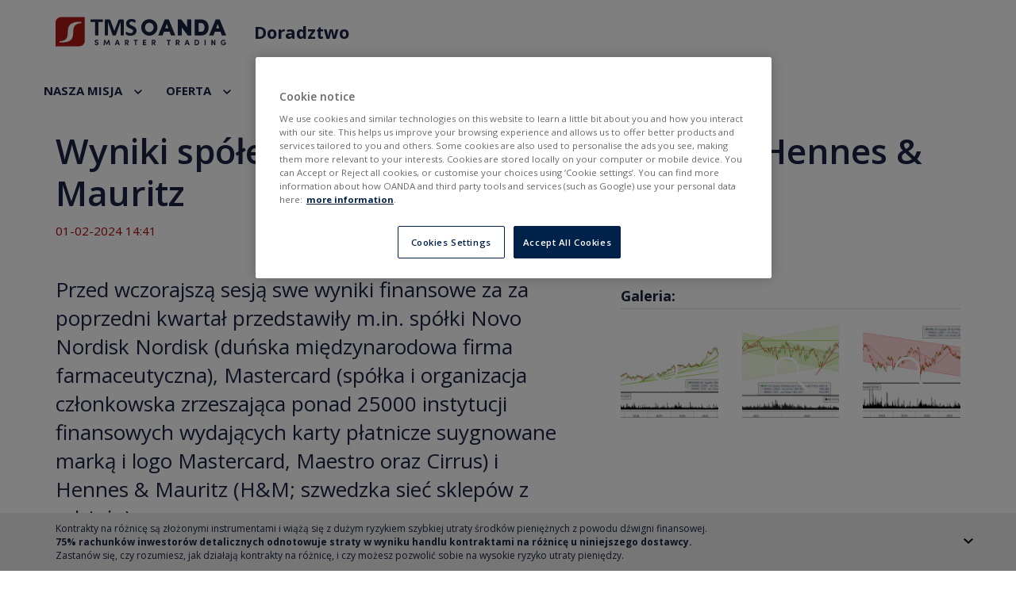

--- FILE ---
content_type: text/html; charset=utf-8
request_url: https://www.tms.pl/doradztwo/informacje-rynkowe/wyniki-spolek-novo-nordisk-mastercard-i-hennes-mauritz
body_size: 11177
content:
<!DOCTYPE html>
<html lang="pl" dir="ltr">
<head>
    <link rel="preconnect" crossorigin href="https://www.googletagmanager.com">
    <link rel="preconnect" href="https://www.google-analytics.com">
    <link rel="preconnect" crossorigin href="https://fonts.googleapis.com">
    <link rel="preconnect" crossorigin href="https://googleads.g.doubleclick.net">
    <link rel="preconnect" href="https://sm.tms.pl">
    <link rel="preconnect" href="https://www.tms.pl">
    <link rel="preconnect" href="https://proxy.tms.pl">
    <link rel="preconnect" href="https://maxcdn.bootstrapcdn.com">
    <link rel="preconnect" href="https://code.jquery.com/">
    <link rel="preconnect" href="https://cdnjs.cloudflare.com">
    <link rel="stylesheet" media="none"
          href="https://fonts.googleapis.com/css?family=Open+Sans:300,400,400i,600,700|Roboto:400,400i,700&amp;subset=latin-ext">

    <script
            src="https://code.jquery.com/jquery-1.9.1.min.js"
            integrity="sha256-wS9gmOZBqsqWxgIVgA8Y9WcQOa7PgSIX+rPA0VL2rbQ="
            crossorigin="anonymous"
    ></script>
    <script src="https://proxy.tms.pl/g4/g4.js?4"></script>

    <!-- Latest compiled and minified CSS -->
    <link rel="stylesheet" media="none" href="https://maxcdn.bootstrapcdn.com/bootstrap/3.3.1/css/bootstrap.min.css">
    <!-- Optional theme -->
    <link rel="stylesheet" media="none"
          href="https://maxcdn.bootstrapcdn.com/bootstrap/3.3.1/css/bootstrap-theme.min.css">
    <!-- Latest compiled and minified JavaScript -->
    <script>
        dataLayer = [{
                            'event': 'info',                            'pageTitle': 'Kategoria',                            'productCategoryId': '5',                            'productCategory': 'doradztwo'                    }];
    </script>
    <!-- Global site tag (gtag.js) - Google Analytics -->
    <script async src="https://www.googletagmanager.com/gtag/js?id=G-01LQ6CPKE3"></script>
    <!--	Consent Mode -->
    <script>
        // Define dataLayer and the gtag function.
        window.dataLayer = window.dataLayer || [];
        function gtag(){dataLayer.push(arguments);}
        // Default ad_storage and analytics_storage to 'denied'.
        gtag('consent', 'default', {
            'ad_storage': 'denied',
            'analytics_storage': 'granted',
            'ad_user_data': 'denied',
            'ad_personalization': 'denied',
            'wait_for_update': 500
        });
        gtag('js', new Date());
        gtag('config', 'G-01LQ6CPKE3');
        // start analytics listener script
        const interval = setInterval(() => {
            if (typeof window.g4 !== undefined) {
                window.dispatchEvent(new Event("InitAnalytics"))
                clearInterval(interval);
            }
        }, 200);
    </script>
    <!-- Global site tag (gtag.js) - Google Analytics -->

    <!-- Google Tag Manager -->
    <script>
        window.addEventListener('load', () => {
            setTimeout(() => {
                (function (w, d, s, l, i) {
                    w[l] = w[l] || [];
                    w[l].push({
                        'gtm.start':
                            new Date().getTime(), event: 'gtm.js'
                    });
                    var f = d.getElementsByTagName(s)[0],
                        j = d.createElement(s), dl = l != 'dataLayer' ? '&l=' + l : '';
                    j.async = true;
                    j.src =
                        'https://www.googletagmanager.com/gtm.js?id=' + i + dl;
                    f.parentNode.insertBefore(j, f);
                })(window, document, 'script', 'dataLayer', 'GTM-QZT3Z');
            }, 200);
        });
    </script>
    <!-- OneTrust Cookies Consent Notice start for tms.pl -->
    <script src="https://cdn.cookielaw.org/scripttemplates/otSDKStub.js"  type="text/javascript" charset="UTF-8" data-domain-script="c73232c2-f7a9-4a55-ab65-36491223a34d" ></script>
    <script type="text/javascript">
        function OptanonWrapper() { }
    </script>
    <!-- OneTrust Cookies Consent Notice end for tms.pl -->
    <script>
        window.addEventListener('load', () => {
            setTimeout(() => {
                //<script src="https://cdn.optimizely.com/js/20902314291.js">
                const el = document.createElement('script');
                el.setAttribute('src', "https://cdn.optimizely.com/js/20902314291.js");
                document.head.append(el);
            }, 200)
        })
    </script>
		<!--[if IE]><![endif]-->
<meta http-equiv="Content-Type" content="text/html; charset=utf-8" />
<link rel="shortcut icon" href="https://www.tms.pl/sites/all/themes/tms/favicon.ico" type="image/vnd.microsoft.icon" />
<meta name="description" content="Przed wczorajszą sesją swe wyniki finansowe za za poprzedni kwartał przedstawiły m.in. spółki Novo Nordisk Nordisk (duńska międzynarodowa firma farmace" />
	      <title>Wyniki spółek Novo Nordisk, Mastercard i Hennes &amp; Mauritz | Dom Maklerski OANDA TMS Brokers - Najlepszy broker wg IC 2020</title>
	    <base href="https://www.tms.pl/">
    <meta http-equiv="X-UA-Compatible" content="IE=edge"/>
    <meta name="viewport" content="width=device-width, initial-scale=1">

    <style>
      @font-face {
        font-family: "Open Sans", "Segoe UI", Tahoma, sans-serif;;
        font-display: swap;
      }
    </style>

    <link rel="apple-touch-icon" href="https://cdn.tms.pl/sites/all/themes/tms/images/apple/apple-touch-icon-57x57.png">
    <link rel="apple-touch-icon" sizes="57x57"
          href="https://cdn.tms.pl/sites/all/themes/tms/images/apple/apple-touch-icon-57x57.png">
    <link rel="apple-touch-icon" sizes="60x60"
          href="https://cdn.tms.pl/sites/all/themes/tms/images/apple/apple-touch-icon-60x60.png">
    <link rel="apple-touch-icon" sizes="72x72"
          href="https://cdn.tms.pl/sites/all/themes/tms/images/apple/apple-touch-icon-72x72.png">
    <link rel="apple-touch-icon" sizes="76x76"
          href="https://cdn.tms.pl/sites/all/themes/tms/images/apple/apple-touch-icon-76x76.png">
    <link rel="apple-touch-icon" sizes="114x114"
          href="https://cdn.tms.pl/sites/all/themes/tms/images/apple/apple-touch-icon-114x114.png">
    <link rel="apple-touch-icon" sizes="120x120"
          href="https://cdn.tms.pl/sites/all/themes/tms/images/apple/apple-touch-icon-120x120.png">
    <link rel="apple-touch-icon" sizes="144x144"
          href="https://cdn.tms.pl/sites/all/themes/tms/images/apple/apple-touch-icon-144x144.png">
    <link rel="apple-touch-icon" sizes="152x152"
          href="https://cdn.tms.pl/sites/all/themes/tms/images/apple/apple-touch-icon-152x152.png">
    <link rel="apple-touch-icon" sizes="180x180"
          href="https://cdn.tms.pl/sites/all/themes/tms/images/apple/apple-touch-icon-180x180.png">
    <link rel="icon" type="image/png" href="https://cdn.tms.pl/sites/all/themes/tms/images/apple/favicon-32x32.png"
          sizes="32x32">
    <link rel="icon" type="image/png"
          href="https://cdn.tms.pl/sites/all/themes/tms/images/apple/android-chrome-192x192.png" sizes="192x192">
    <link rel="icon" type="image/png" href="https://cdn.tms.pl/sites/all/themes/tms/images/apple/favicon-96x96.png"
          sizes="96x96">
    <link rel="icon" type="image/png" href="https://cdn.tms.pl/sites/all/themes/tms/images/apple/favicon-16x16.png"
          sizes="16x16">
    <link rel="manifest" href="https://cdn.tms.pl/sites/all/themes/tms/images/apple/android-chrome-manifest.json">
    <meta name="msapplication-TileColor" content="#2b5797">
    <meta name="msapplication-TileImage"
          content="https://cdn.tms.pl/sites/all/themes/tms/images/apple/mstile-144x144.png">
    <meta name="theme-color" content="#ffffff">
    <meta name="apple-mobile-web-app-capable" content="yes"/>
    <meta name="apple-mobile-web-app-status-bar-style" content="black-translucent"/>


    <link rel="stylesheet" media="none" href="https://cdnjs.cloudflare.com/ajax/libs/tiny-slider/2.9.3/tiny-slider.css">
    <!--[if (lt IE 9)]>
    <script src="https://cdnjs.cloudflare.com/ajax/libs/tiny-slider/2.9.3/min/tiny-slider.helper.ie8.js" async></script>
    <![endif]-->

	<link type="text/css" rel="stylesheet" href="/sites/default/files/advagg_css/css__L3INDBCrFmdRxStsg2HQsSWg10POXt4xV2HeZTHOvC0__M7m-efi9ogeDWeDh-S6Jl6smR6Vg7Lfl7M778J2z9MM__8VHjb927_gyz7OF5j5bxuUHzvdFfgu4VL168gMz96Lc.css" media="all" />
	  <script src="https://www.tradingview-widget.com/widget/broker-rating.js?locale=pl&broker=oanda"></script>
  <script src="https://unpkg.com/@popperjs/core@2.11.8/dist/umd/popper.min.js"></script>
  <script src="https://unpkg.com/tippy.js@6"></script>
</head>
<body class="html not-front not-logged-in page-node page-node- page-node-363064 node-type-raporty-ddk-blog i18n-pl" >
<script>
    window.addEventListener('load', () => {
        setTimeout(() => {
            //<script async defer crossorigin="anonymous" src="https://connect.facebook.net/en_US/sdk.js">
            const el = document.createElement('script');
            el.setAttribute('src', "https://connect.facebook.net/en_US/sdk.js");
            el.setAttribute('async', 'async');
            el.setAttribute('defer', 'defer');
            el.setAttribute('crossorigin', 'anonymous')
            document.body.append(el);
        }, 200)
    })
</script>

<!-- Google Tag Manager (noscript) -->
<noscript>
    <iframe src="https://www.googletagmanager.com/ns.html?id=GTM-QZT3Z" height="0" width="0"
            style="display:none;visibility:hidden"></iframe>
</noscript>
<!-- End Google Tag Manager (noscript) -->


<div class="relative without-submenu">
      <section class="header-section--consulting consulting-header-simple">
        <div class="header-block">
          
<header class="header-doradztwo-page hide-submenu">
    <div class="container top-bar-header-wraper z-index--1">
        <div id="top-bar-header" class="row">
            <div class="col-xs-6 logo-col">
                <div id="left-header">
                    <a href="https://www.tms.pl/" id="logo" rel="index" title="Dom Maklerski TMS Brokers">
                        <img class="tms-logo-blue" src="https://proxy.tms.pl/images/tms-oanda-logo/tms_oanda_logo.svg?v=t2"
                             alt="Dom Maklerski TMS Brokers">
                        <img class="tms-logo-white" src="https://proxy.tms.pl/images/tms-oanda-logo/tms_oanda_logo_inverted.svg?v=t2"
                             alt="Dom Maklerski TMS Brokers">
                    </a>
                    <p class="motto dark">Doradztwo</p>
                </div>
            </div>
            <div class="col-xs-6 menu-col">
                <div id="right-header">
                    <a class="btn-account open-popup-link dark">
                        <div class="menu-button menu-doradztwo">
                            <div class="menu-icon">
                                <span></span>
                                <span></span>
                                <span></span>
                            </div>
                        </div>
                    </a>
                </div>
            </div>
        </div>
    </div>
    <div id="menu" class="dark">
        <div class="container">
            <div class="block block-menu-block clearfix">
                <div>
                    <ul class="menu nav">
                        <li class="dissable-padding-left"><a class="scrollText" href="#about-doradztwo">NASZA MISJA</a></li>
                        <li><a class="scrollText" href="#configurator-wrapper">OFERTA</a></li>
<!--                        <li><a href="/doradztwo/blog">BLOG</a></li>-->
                        <li><a href="/doradztwo/informacje-rynkowe">INFORMACJE RYNKOWE</a></li>
                        <li><a href="/doradztwo/dane-rynkowe">DANE RYNKOWE</a></li>
                        <li><a href="/kantor">KANTOR</a></li>
                        <li><a class="scrollText" href="#questions-doradztwo">KONTAKT</a></li>
                    </ul>
                </div>
            </div>
        </div>
    </div>
    <div class="menu-mobile menu-doradztwo">
        <button type="button" class="close-popup menu-doradztwo"></button>
        <div class="loginPopup-logo">
          <img src="https://proxy.tms.pl/images/tms-oanda-logo/tms_oanda_logo.svg?v=t2"
                                          alt="Dom Maklerski TMS Brokers"></div>
        <div class="block block-menu-block clearfix">
            <div>
                <ul class="menu nav">
                    <li class="dissable-padding-left"><a class="scrollText" href="#about-doradztwo">NASZA MISJA</a></li>
                    <li><a class="scrollText" href="#configurator-wrapper">OFERTA</a></li>
                    <li><a href="/doradztwo/blog">BLOG</a></li>
                    <li><a href="/doradztwo/informacje-rynkowe">INFORMACJE RYNKOWE</a></li>
                    <li><a href="/doradztwo/dane-rynkowe">DANE RYNKOWE</a></li>
                    <li><a class="scrollText" href="#questions-doradztwo">KONTAKT</a></li>
                </ul>
            </div>
        </div>
    </div>
</header>

        </div>
    </section>

  
  <section id="container" class="clearfix">
    <div class="container">
			
      <section id="content" class="clearfix">
                
        <header>
          
                                      </header>

        
            
    <article class="node node-raporty-ddk-blog">
      <div class="row">
        <div class="col-xs-12">

                      <h1>Wyniki spółek Novo Nordisk, Mastercard i Hennes &amp; Mauritz</h1>
          <span property="dc:title" content="Wyniki spółek Novo Nordisk, Mastercard i Hennes &amp; Mauritz" class="rdf-meta element-hidden"></span>            <div class="info">
              01-02-2024 14:41            </div>
        </div>
    </div>
    <div class="row relative">
        <div class="col-xs-12 col-md-7 margin-top-tms-blog">
                        <div class="lead"><div class="field field-name-field-lead field-type-text-long field-label-hidden"><div class="field-items"><div class="field-item odd">Przed wczorajszą sesją swe wyniki finansowe za za poprzedni kwartał przedstawiły m.in. spółki Novo Nordisk Nordisk (duńska międzynarodowa firma farmaceutyczna), Mastercard (spółka i organizacja członkowska zrzeszająca ponad 25000 instytucji finansowych wydających karty płatnicze suygnowane marką i logo Mastercard, Maestro oraz Cirrus) i Hennes &amp; Mauritz (H&amp;M; szwedzka sieć sklepów z odzieżą).</div></div></div></div>
                    <div class="field field-name-field-image field-type-image field-label-hidden"><div class="field-items"><div class="field-item odd"><img typeof="foaf:Image" class="img-responsive lazyload" src="https://cdn.tms.pl/sites/default/files/images/02-02-2024/tarcza_rzutki.jpg" loading="lazy" width="760" height="200" alt="Wyniki spółek Novo Nordisk, Mastercard i Hennes &amp; Mauritz"  /></div></div></div>                    <div class="field field-name-body field-type-text-with-summary field-label-hidden"><div class="field-items"><div class="field-item odd" property="content:encoded"><p>Przed środową sesja swe wyniki finansowe za IV kw. ub.r przedstawiła spółka Novo Nordisk (duńska międzynarodowa firma farmaceutyczna). </p>
<p>Przychody spółki w IV kw. ub.r. okazały się wyższe niż oczekiwania analityków (9,6 mld DDK wobec oczekiwań na poziomie 9,16 mld DDK), podobnie jak zysk netto na akcję (0,7156 DDK wobec 0,6696 DDK). </p>
<p><em>Kurs akcji spółki Novo Nordisk, dane dzienne (źródło: Bloomberg)</em></p>
<p><img alt="" src="https://cdn.tms.pl/sites/default/files/gallery/01-02-2024/novonordisk20240201.png" style="height:537px; width:1249px" /></p>
<p>Przed środową sesja swe wyniki finansowe za IV kw. ub.r przedstawiła Mastercard (spółka i organizacja członkowska zrzeszająca ponad 25000 instytucji finansowych wydających karty płatnicze suygnowane marką i logo Mastercard, Maestro oraz Cirrus). </p>
<p>Przychody spółki w IV kw. ub.r. były nieznacznie wyższe od prognoz analityków (6,5 mld USD wobec 6,48 mld USD), a zysk netto na akcję przekroczył oczekiwania (0,7156 USD wobec 0,6696 USD). </p>
<p><em>Kurs akcji spółki Mastercard, dane dzienne (źródło: Bloomberg)</em></p>
<p><img alt="" src="https://cdn.tms.pl/sites/default/files/gallery/01-02-2024/mastercard20240201.png" style="height:538px; width:1257px" /></p>
<p>Przed środową sesja swe wyniki finansowe za IV kw. ub.r przedstawiła spółka Hennes&amp;Mauritz (H&amp;M; szwedzka sieć sklepów z odzieżą). </p>
<p>Przychody spółki były nieznacznie niższe od oczekiwań (62,65 mld SEK wobec 62,88 mld SEK), zaś zysk netto na akcję okazała się ponad 2-krotnie niższy od prognoz (0,97 SEK wobec 1,99 SEK). </p>
<p><em>Kurs akcji spółki Hennes&amp;Mauritz, dane dzienne (źródło: Bloomberg)</em></p>
<p><img alt="" src="https://cdn.tms.pl/sites/default/files/gallery/01-02-2024/hmhennesmauritscapture.png" style="height:537px; width:1249px" /><br />
 </p>
</div></div></div>
                                

        </div>

        <div class="col-xs-12 col-md-5">
            <div class="row node-sidebar">
                              <div class="col-xs-12">
                  <div class="field field-name-field-gallery field-type-image field-label-above clearfix">
<div class="field-label">Galeria:&nbsp;</div>
<div class="field-items row">
<div class="field-item col-xs-6 col-sm-4 clear-both-sm clear-both-xs" ><a href="https://cdn.tms.pl/sites/default/files/gallery/01-02-2024/novonordisk20240201.png" class="hover-image"><div class="image"><div><img typeof="foaf:Image" class="img-responsive lazyload" src="https://cdn.tms.pl/sites/default/files/styles/gallery-thumb/public/gallery/01-02-2024/novonordisk20240201.png" loading="lazy" width="266" height="266" alt=""  /></div></div><div class="image-caption"></div></a></div>
<div class="field-item col-xs-6 col-sm-4 clear-none-sm" ><a href="https://cdn.tms.pl/sites/default/files/gallery/01-02-2024/mastercard20240201.png" class="hover-image"><div class="image"><div><img typeof="foaf:Image" class="img-responsive lazyload" src="https://cdn.tms.pl/sites/default/files/styles/gallery-thumb/public/gallery/01-02-2024/mastercard20240201.png" loading="lazy" width="266" height="266" alt=""  /></div></div><div class="image-caption"></div></a></div>
<div class="field-item col-xs-6 col-sm-4 clear-none-sm clear-both-xs" ><a href="https://cdn.tms.pl/sites/default/files/gallery/01-02-2024/hmhennesmauritscapture.png" class="hover-image"><div class="image"><div><img typeof="foaf:Image" class="img-responsive lazyload" src="https://cdn.tms.pl/sites/default/files/styles/gallery-thumb/public/gallery/01-02-2024/hmhennesmauritscapture.png" loading="lazy" width="266" height="266" alt=""  /></div></div><div class="image-caption"></div></a></div>
</div>
</div>
                                  </div>
            </div>
        </div>
    </div>             <div class="col-xs-12 disclaimer">
                <small class="disclaimer-trigger">
                    Zastrzeżenia prawne
                </small>
                <div class="disclaimer-content">
                  <div class="field field-name-field-legal-reservations field-type-text-long field-label-hidden"><div class="field-items"><div class="field-item odd">Niniejsza publikacja została przygotowany przez OANDA TMS Brokers S.A.
            (dawniej: Dom Maklerski TMS Brokers S.A.) z siedzibą w Warszawie,
            ul.
            Złota 59 00-120 Warszawa, wpisaną do rejestru
            przedsiębiorców
            przez Sąd Rejonowy dla m. st. Warszawy w Warszawie XII
            Wydział
            Gospodarczy Krajowego Rejestru Sądowego pod numerem KRS
            0000204776, NIP 526.27.59.131, kapitał w wysokości
            3,537,560
            PLN, w całości wpłacony, działający zgodnie z ustawą z
            dnia
            29
            lipca 2005 r. o obrocie instrumentami finansowymi,
            wyłącznie
            na
            potrzeby klientów OANDA TMS Brokers.
     
            OANDA TMS Brokers podlega nadzorowi Komisji Nadzoru
            Finansowego na
            podstawie zezwolenia z dnia 26 kwietnia 2004 r.
            (KPWiG-4021-54-1/2004)
        
            Niniejsza publikacja jest publikacją handlową w
            rozumieniu
            art.
            36 ust. 2 Rozporządzenia delegowanego Komisji (UE)
            2017/565
            z
            dnia 25 kwietnia 2016 r. uzupełniającego dyrektywę
            Parlamentu
            Europejskiego i Rady 2014/65/UE w odniesieniu do wymogów
            organizacyjnych i warunków prowadzenia działalności
            przez
            firmy
            inwestycyjne oraz pojęć zdefiniowanych na potrzeby tej
            dyrektywy.
        
            Odbiorcy, tej publikacji przed podjęciem jakiekolwiek
            decyzji
            inwestycyjnej na podstawie niniejszej publikacji powinni
            zasięgnąć opinii doradcy finansowego.
        
            OANDA TMS Brokers przy sporządzaniu niniejszej publikacji nie
            uwzględniał indywidualnych potrzeb i sytuacji danego
            inwestora.
            Inwestycje oraz usługi przedstawione lub zawarte w
            niniejszym
            dokumencie mogą nie być dla konkretnego inwestora
            odpowiednie,
            dlatego w razie wątpliwości dotyczących takich
            inwestycji,
            bądź
            usług inwestycyjnych zaleca się konsultację z
            niezależnym
            doradcą inwestycyjnym
        
            Odbiorca niniejszego raportu musi dokonać własnej oceny,
            czy
            inwestycja w jakikolwiek instrument, do którego
            niniejsza
            publikacja się odnosi jest dla niego odpowiednia w
            oparciu o
            korzyści i ryzyka w nim zawarte biorąc pod uwagę jego
            własną
            strategię oraz sytuację prawną i finansową.
        
            Żadna z informacji przedstawionych w niniejszej
            publikacji
            nie
            stanowi porady inwestycyjnej, prawnej, księgowej czy
            podatkowej
            lub oświadczenia, że jakakolwiek strategia inwestycyjna
            jest
            adekwatna lub odpowiednia z względu na indywidualne
            okoliczności
            dotyczące odbiorcy, jak również nie stanowi w żaden inny
            sposób
            osobistej rekomendacji. OANDA TMS Brokers nie świadczy usług
            doradztwa
            podatkowego związanych z inwestowaniem w instrumenty
            finansowe i
            zaleca skontaktowanie się z niezależnym doradcą
            podatkowym.
        
            Niniejsza publikacja ma jedynie informacyjny charakter
            i:
        
            (i) nie stanowi ani nie tworzy części oferty sprzedaży,
            subskrypcji lub zaproszenia do nabycia lub subskrypcji
            jakichkolwiek instrumentów finansowych,
        
            (ii) nie ma na celu oferowania nabycia lub zapisu ani
            nakłaniania do nabycia lub zapisu na jakiekolwiek
            instrumenty
            finansowe
        
            (iii) nie stanowi reklamy jakichkolwiek instrumentów
            finansowych
        
            Niniejsza publikacja została sporządzona z zachowaniem
            należytej
            staranności, rzetelności oraz zasad obiektywizmu w
            oparciu o
            ogólnodostępne informacje. Informacje i opinie zawarte w
            niniejszym dokumencie zostały zebrane lub opracowane
            przez
            OANDA TMS
            Brokers w oparciu o źródła uznawane za wiarygodne,
            jednakże
            OANDA TMS
            Brokers oraz podmioty z nim powiązane nie ponoszą
            odpowiedzialności za wszelkie niedokładności lub
            pominięcia.
            Niniejszy dokument wyraża wiedzę oraz poglądy jego
            autorów,
            według stanu na dzień sporządzenia.
        
            Wyniki osiągnięte w przeszłości nie powinny być
            traktowane
            jako
            wskazanie, czy gwarancja przyszłych wyników. OANDA TMS Brokers
            nie
            ponosi odpowiedzialności za decyzje inwestycyjne podjęte
            na
            podstawie niniejszej publikacji ani za szkody poniesione
            w
            wyniku decyzji inwestycyjnych na podstawie niniejszej
            publikacji.
        
            Data na pierwszej stronie niniejszej publikacji jest
            datą
            sporządzenia i jej opublikowania.
        
            Kontrakty CFD są złożonymi instrumentami i wiążą się z
            dużym ryzykiem szybkiej utraty środków pieniężnych z
            powodu dźwigni finansowej. 77% rachunków inwestorów
            detalicznych
            odnotowuje straty w wyniku handlu kontraktami CFD u
            niniejszego
            dostawcy. Zastanów się, czy rozumiesz, jak działają
            kontrakty CFD,
            i czy możesz pozwolić sobie na wysokie ryzyko utraty
            pieniędzy.
        
            Szczegółowe informacje dotyczące OANDA TMS Brokers, zasad
            sporządzania
            i rozpowszechniania rekomendacji, źródeł informacji,
            określenia
            odbiorców rekomendacji, terminologii fachowej,
            konfliktów
            interesów, jak również częstotliwości wydawania i
            ważności
            rekomendacji, wskazane zostały na stronach internetowych
            www.tms.pl w części
            https://www.tms.pl/zastrzezenia-prawne
    </div></div></div>                </div>
            </div>
                    </div>
    </div>
    </article>
<div class="block block-go4x-blocks clearfix">
			
	<div id="consulting-page-widget">
    <div class="consulting-widget">
        <a class="consulting-widget__icon" href="tel:+48887808868">
            <span class="tel icon"></span>
            <span class="tel description">Zadzwoń</span>
        </a>
        <a class="consulting-widget__icon" href="/doradztwo/informacje-rynkowe">
            <span class="m-information icon"></span>
            <span class="m-information description">Informacje</span>
        </a>
        <a class="consulting-widget__icon" href="/doradztwo/dane-rynkowe">
            <span class="m-data icon"></span>
            <span class="m-data description">Dane</span>
        </a>
    </div>
</div></div>
      </section>
          </div>
  </section>

  ﻿
<footer id="footer" >
            <div class="container">

            <div class="row">
                <div class="col-md-12">
                    <div class="submenu-footer">
                                                                                      <div class="block block-tms-popup clearfix">
			
	
</div><div class="block block-tms-popup clearfix">
			
	
</div>
                                                            </div>
                </div>
            </div>

            <div class="row footer-links">
                <div class="col-md-12">
                    <div class="footer-links-wrapper">
                        <div class="social-media-block">
                            <a class="item facebook" href="https://www.facebook.com/oandatms"></a>
                            <a class="item twitter" href="https://twitter.com/oanda_tms"></a>
                            <a class="item instagram" href="https://www.linkedin.com/company/dom-maklerski-tms-brokers-s-a-"></a>
                        </div>
                        <ul class="menu-footer-down">
                            <li><a href="/disclaimer" title="Disclaimer">Disclaimer</a></li>
                            <li><a href="/zastrzezenia-prawne" title="Informacje prawne">Informacje prawne</a></li>
                            <li><a href="/rodo" title="RODO">RODO</a></li>
                            <li><a href="/polityka-cookies" title="Polityka prywatności">Polityka prywatności</a></li>
                            <li><a href="/deklaracja-dostepnosci-dla-ekosystemu-oanda-tms-brokers-sa" title="Deklaracja dostepnosci dla ekosystemu oanda tms brokers sa">Deklaracja dostępności</a></li>
                            <li>@ Copyright 2026 OANDA TMS Brokers S.A.</li>
                        </ul>
                    </div>
                </div>
            </div>
        </div>

        <div id="swl-links-section" class="container swl-links-section">
            <div class="row">
                <div class="col-md-12">
                                <div class="swl-links"></div>                </div>
            </div>
        </div>

    

  
  <div class="disclaimer">
        <div class="container">
            <div class="row">
                <div class="col-md-12">
									<div class="view view-disclaimer-view view-id-disclaimer_view view-display-id-block view-dom-id-d3be8bf811e2b6b23d480acc4ed2ad55">
        
  
    <div class="view-content clearfix">
    <div class="views-row views-row-1 views-row-odd views-row-first views-row-last">
      
          <p>Ostrzeżenie o ryzyku: Transakcje Forex i kontrakty oparte na dźwigni finansowej są wysoce ryzykowne dla Twojego kapitału, ponieważ straty mogą przewyższyć depozyt. Dlatego też, kontrakty na różnicę oraz Forex mogą nie być odpowiednie dla wszystkich inwestorów. Upewnij się, że rozumiesz związane z nimi ryzyka i jeśli jest to konieczne zasięgnij niezależnej porady. Informacje zawarte na tej witrynie internetowej nie są skierowane do odbiorców konkretnego kraju i nie są przeznaczone do dystrybucji do państw, w których dystrybucja albo użytkowanie tych informacji byłyby niezgodne z lokalnym prawem, wymogami i regulacjami.</p>
<p>OANDA TMS Brokers S.A. z siedzibą w Warszawie, Warsaw UNIT, Daszyńskiego 1, 00-843 Warszawa, wpisana do rejestru przedsiębiorców przez Sąd Rejonowy dla m. st. Warszawy w Warszawie, XIII Wydział Gospodarczy Krajowego Rejestru Sądowego pod numerem KRS 0000204776, NIP 5262759131, Kapitał zakładowy: 3,537,560 zł opłacony w całości. OANDA TMS Brokers S.A. podlega nadzorowi Komisji Nadzoru Finansowego na podstawie zezwolenia z dnia 26 kwietnia 2004 r. (KPWiG-4021-54-1/2004).</p>
<hr />
<p><strong>Wariant usługowy Stocks oferowany jest w ramach sprzedaży krzyżowej wraz z wariantem usługowym CFD. Szczegółowe informacje dotyczące ryzyk wynikających z poszczególnych usług oferowanych w ramach sprzedaży krzyżowej oraz informacje o kosztach i opłatach związanych z tymi usługami dostępne są na stronie internetowej OANDA TMS Brokers w sekcji Dokumenty.</strong></p>
<hr />
<p><strong>Kontrakty na różnicę są złożonymi instrumentami i wiążą się z dużym ryzykiem szybkiej utraty środków pieniężnych z powodu dźwigni finansowej. 75% rachunków inwestorów detalicznych odnotowuje straty w wyniku handlu kontraktami na różnicę u niniejszego dostawcy. Zastanów się, czy rozumiesz, jak działają kontrakty na różnicę, i czy możesz pozwolić sobie na wysokie ryzyko utraty pieniędzy.</strong></p>
    </div>
  </div>
  
  
  
  
  
  </div>                </div>
            </div>
        </div>
  </div>
</footer>


      <div class="sticky-disclaimer">
        <div class="container">
          <div class="row">
            <div class="col-md-12 sticky-wrapper">
              <div class="content px-0">
                <div class="desktop-disclaimer">
                  <div class="long">
                    Kontrakty na różnicę są złożonymi instrumentami i wiążą się z dużym ryzykiem szybkiej utraty środków pieniężnych z powodu dźwigni finansowej.
                  </div>
                  <div class="short">
                  <strong>75% rachunków inwestorów detalicznych odnotowuje straty w wyniku handlu kontraktami na różnicę u niniejszego dostawcy.</strong>
                  </div>
                  <div class="long">
                    Zastanów się, czy rozumiesz, jak działają kontrakty na różnicę, i czy możesz pozwolić sobie na wysokie ryzyko utraty pieniędzy.
                  </div>
                </div>

                <div class="mobile-disclaimer">
                  <div class="long">
                    Kontrakty na różnicę są złożonymi instrumentami i wiążą się z dużym ryzykiem szybkiej utraty środków pieniężnych z powodu dźwigni finansowej.
                  </div>
                  <div class="short">
                    <strong>75% rachunków inwestorów detalicznych odnotowuje straty</strong>
                  </div>
                  <div class="long">
                    w wyniku handlu kontraktami na różnicę u niniejszego dostawcy. Zastanów się, czy rozumiesz, jak działają kontrakty na różnicę, i czy możesz pozwolić sobie na wysokie ryzyko utraty pieniędzy.
                  </div>
                </div>
              </div>
              <div class="btn-arrow"></div>
            </div>
          </div>
        </div>
      </div>
    
<div id="shadow"></div>
<div id="popup-demo" class="my-popup"></div>
<div id="popup-app" class="popups">
    <div class="popup-wrapper">
        <span class="close-popup"></span>
        <div class="column-wrapper">
            <div class="column column-left">
                <img alt="app" class="lazyload" data-src="/sites/all/themes/tms/images/popup-app.png"
                >
            </div>
            <div class="column column-right">
							<div id="popup-sms-link-wrapper"><form action="/doradztwo/informacje-rynkowe/wyniki-spolek-novo-nordisk-mastercard-i-hennes-mauritz" method="post" id="tms-lead-sms-app-link-form" accept-charset="UTF-8"><div>    <h2>
        Śledź kursy online<br>
        prosto na telefonie.<br>
        Pobierz aplikację<br>
        TMS Brokers
    </h2>
    <h5>
        Podaj swój numer telefonu,<br>
        wyślemy Ci link do pobrania:
    </h5>
    <div class="form-horizontal">
        <div class="form-group">
          <div class="form-type-textfield form-item-phonePrefix form-item form-group">
  <label for="edit-phoneprefix"> <span class="form-required" title="To pole jest wymagane.">*</span></label>
 <input class="form-control form-text required" type="text" id="edit-phoneprefix" name="phonePrefix" value="+48" size="5" maxlength="128" />
</div>
        </div>
        <div class="form-group">
          <div class="form-type-textfield form-item-phone form-item form-group">
  <label for="edit-phone"> <span class="form-required" title="To pole jest wymagane.">*</span></label>
 <input placeholder="Podaj numer telefonu" class="form-control form-text required" type="text" id="edit-phone" name="phone" value="" size="10" maxlength="128" />
</div>
        </div>
        <div class="form-group">
          <input type="hidden" name="popup" value="1" />
<input type="hidden" name="popup-global" value="" />
<input type="hidden" name="mobile" value="" />
<input type="hidden" name="form_build_id" value="form-nLrxf4qZZAgc3IeOMZBFy8uoq4pfnhgSKYN7dLiMB4M" />
<input type="hidden" name="form_id" value="tms_lead_sms_app_link_form" />
<button class="btn btn-lg btn-green btn btn-default form-submit" id="edit-submit" name="op" value="Wypróbuj »" type="submit">Wypróbuj »</button>
        </div>
    </div>

</div></form></div>            </div>
        </div>
    </div>
</div>
<div id="thxpage-replace-div" class="popups">
</div>

</div>
<script src="/sites/default/files/advagg_js/js__eYt9S7e0x3xf0LW3q3uRCG_tW2Y8Lm8nsj1vDI4KTAQ__0MtuZyP7tCOXP7x2XuQH-cpYC5YPrRePy5Yifx6DjCQ__8VHjb927_gyz7OF5j5bxuUHzvdFfgu4VL168gMz96Lc.js"></script>
<script src="/sites/default/files/advagg_js/js__kdd5Thaj7juApAVw06XAeHZlemKivpADqsN8FlfnNgw__2bstiXefuSMnhCGKlBD-yae_8enSLTQODk_uySyNdJs__8VHjb927_gyz7OF5j5bxuUHzvdFfgu4VL168gMz96Lc.js"></script>
<script src="/sites/default/files/advagg_js/js__5QmRGkQmwtcTHlHfsI4fn9zCRoVZXherF15h9i2_P0M__6aGC9OfkQQU0VG7HwFcohSkiTHdeJiF-aeuTSA7i0RY__8VHjb927_gyz7OF5j5bxuUHzvdFfgu4VL168gMz96Lc.js"></script>
<script src="/sites/default/files/advagg_js/js__j9c4Io_bUtMbJJhxxb3VUc9rfhiZCOUgPBSo35wTy5k__6I7o28L9vyXTDu94fu88w8PP_QQIK6ShLodAKpNqejs__8VHjb927_gyz7OF5j5bxuUHzvdFfgu4VL168gMz96Lc.js"></script>
<script>jQuery.extend(Drupal.settings,{"basePath":"\/","pathPrefix":"","setHasJsCookie":0,"ajaxPageState":{"theme":"tms","theme_token":"-8JU3ruw2Gw6uTO0oyR_RJKEE9rLU7cSddMTnR3OeIE","jquery_version":"1.9","css":{"modules\/system\/system.base.css":1,"sites\/all\/modules\/date\/date_repeat_field\/date_repeat_field.css":1,"sites\/all\/modules\/field_hidden\/field_hidden.css":1,"sites\/all\/modules\/ckeditor\/css\/ckeditor.css":1,"sites\/all\/modules\/ctools\/css\/ctools.css":1,"sites\/all\/modules\/custom\/dp_cookies\/css\/styles.css":1,"sites\/all\/modules\/custom\/go4x_payment\/css\/payment.css":1,"sites\/all\/modules\/custom\/tms_trading_view\/css\/container.css":1,"sites\/all\/modules\/addtoany\/addtoany.css":1,"sites\/all\/themes\/tms\/dist\/css\/global.css":1},"js":{"sites\/all\/modules\/jquery_update\/replace\/jquery\/1.9\/jquery.js":1,"misc\/jquery-extend-3.4.0.js":1,"misc\/jquery-html-prefilter-3.5.0-backport.js":1,"misc\/jquery.once.js":1,"misc\/drupal.js":1,"sites\/all\/modules\/jquery_update\/replace\/ui\/external\/jquery.cookie.js":1,"sites\/all\/modules\/jquery_update\/replace\/misc\/jquery.form.js":1,"misc\/form-single-submit.js":1,"misc\/ajax.js":1,"sites\/all\/modules\/jquery_update\/js\/jquery_update.js":1,"public:\/\/languages\/pl_nf2CRJAajtXmsGZVf3AX4lG-eej2ByxRN8TUUjHs08s.js":1,"sites\/all\/modules\/custom\/dp_cookies\/js\/scripts.js":1,"misc\/progress.js":1,"sites\/all\/modules\/custom\/tms_trading_view\/js\/dist\/main.min.js":1,"sites\/all\/themes\/tms\/js\/libraries\/jquery.prettyPhoto.js":1,"sites\/all\/modules\/custom\/tms_lead\/popup.js":1,"sites\/all\/themes\/tms\/js\/libraries\/simple-lightbox.min.js":1,"sites\/all\/themes\/tms\/js\/libraries\/lazysizes.min.js":1,"sites\/all\/themes\/tms\/js\/libraries\/respond.min.js":1,"sites\/all\/themes\/tms\/js\/libraries\/jquery-ui.min.js":1,"sites\/all\/themes\/tms\/js\/libraries\/bootstrap.js":1,"sites\/all\/themes\/tms\/js\/libraries\/slick.min.js":1,"sites\/all\/themes\/tms\/js\/libraries\/aos.js":1,"sites\/all\/themes\/tms\/js\/libraries\/md5.js":1,"sites\/all\/themes\/tms\/dist\/js\/google-analytics.min.js":1,"sites\/all\/themes\/tms\/dist\/js\/global.min.js":1,"sites\/all\/themes\/tms\/dist\/js\/main.min.js":1,"sites\/all\/themes\/tms\/dist\/js\/tabs.min.js":1,"sites\/all\/themes\/tms\/dist\/js\/frontpage.min.js":1,"sites\/all\/themes\/tms\/dist\/js\/node.min.js":1}},"BaseUrl":"http:\/\/www.tms.pl","tms":{"node":"raporty_ddk_blog"},"better_exposed_filters":{"views":{"disclaimer_view":{"displays":{"block":{"filters":[]}}}}},"ajax":{"edit-submit":{"callback":"tms_lead_sms_app_link_form_callback","wrapper":"popup-sms-link-wrapper","method":"html","progress":{"type":"none"},"event":"mousedown","keypress":true,"prevent":"click","url":"\/system\/ajax","submit":{"_triggering_element_name":"op","_triggering_element_value":"Wypr\u00f3buj \u00bb"}}},"urlIsAjaxTrusted":{"\/system\/ajax":true,"\/doradztwo\/informacje-rynkowe\/wyniki-spolek-novo-nordisk-mastercard-i-hennes-mauritz":true}});</script>

    <div id="notification-bell" style="display: none">
        <div class="notification-tooltip">
            <p class="granted">
                Powiadomienia przeglądarkowe są włączone.
            </p>
            <p class="denied">
                Powiadomienia przeglądarkowe są wyłączone, włącz je
                ponownie w ustawieniach swojej przeglądarki.
            </p>
        </div>
        <div class="image"></div>
        <span class="status-indicator"></span>
    </div>


<div class="hidden">
    <script type="text/javascript">
        window._smid = "1onyh4ktr3j8a9nf";
        window._smcustom = true;
        window._smbanners = true;

        window.addEventListener("load", function () {
            setTimeout(function () {
                (function () {
                    var sm = document.createElement('script');
                    sm.type = 'text/javascript';
                    sm.async = true;
                    sm.src = ('https:' == document.location.protocol ? 'https://' : 'http://') + 'sm.tms.pl/static/sm.js';
                    var s = document.getElementsByTagName('script')[0];
                    s.parentNode.insertBefore(sm, s);
                })();
            }, 500);
        });
    </script>
    <input type="hidden" name="tmsMobileAppUrl"
           value="">
</div>


<script>
    document.addEventListener("DOMContentLoaded", function () {
        document.querySelectorAll('[media="none"]').forEach(function (element) {
            element.setAttribute("media", "all");
        });
    });
</script>
<script src="https://www.google.com/recaptcha/api.js?render=6Lf6D_oUAAAAAHTPvuKcCvm-Ito4r_PY-eqrruSP" async></script>

</body>
</html>


--- FILE ---
content_type: text/html; charset=utf-8
request_url: https://www.google.com/recaptcha/api2/anchor?ar=1&k=6Lf6D_oUAAAAAHTPvuKcCvm-Ito4r_PY-eqrruSP&co=aHR0cHM6Ly93d3cudG1zLnBsOjQ0Mw..&hl=en&v=PoyoqOPhxBO7pBk68S4YbpHZ&size=invisible&anchor-ms=20000&execute-ms=30000&cb=39hwdg2ihjyr
body_size: 48913
content:
<!DOCTYPE HTML><html dir="ltr" lang="en"><head><meta http-equiv="Content-Type" content="text/html; charset=UTF-8">
<meta http-equiv="X-UA-Compatible" content="IE=edge">
<title>reCAPTCHA</title>
<style type="text/css">
/* cyrillic-ext */
@font-face {
  font-family: 'Roboto';
  font-style: normal;
  font-weight: 400;
  font-stretch: 100%;
  src: url(//fonts.gstatic.com/s/roboto/v48/KFO7CnqEu92Fr1ME7kSn66aGLdTylUAMa3GUBHMdazTgWw.woff2) format('woff2');
  unicode-range: U+0460-052F, U+1C80-1C8A, U+20B4, U+2DE0-2DFF, U+A640-A69F, U+FE2E-FE2F;
}
/* cyrillic */
@font-face {
  font-family: 'Roboto';
  font-style: normal;
  font-weight: 400;
  font-stretch: 100%;
  src: url(//fonts.gstatic.com/s/roboto/v48/KFO7CnqEu92Fr1ME7kSn66aGLdTylUAMa3iUBHMdazTgWw.woff2) format('woff2');
  unicode-range: U+0301, U+0400-045F, U+0490-0491, U+04B0-04B1, U+2116;
}
/* greek-ext */
@font-face {
  font-family: 'Roboto';
  font-style: normal;
  font-weight: 400;
  font-stretch: 100%;
  src: url(//fonts.gstatic.com/s/roboto/v48/KFO7CnqEu92Fr1ME7kSn66aGLdTylUAMa3CUBHMdazTgWw.woff2) format('woff2');
  unicode-range: U+1F00-1FFF;
}
/* greek */
@font-face {
  font-family: 'Roboto';
  font-style: normal;
  font-weight: 400;
  font-stretch: 100%;
  src: url(//fonts.gstatic.com/s/roboto/v48/KFO7CnqEu92Fr1ME7kSn66aGLdTylUAMa3-UBHMdazTgWw.woff2) format('woff2');
  unicode-range: U+0370-0377, U+037A-037F, U+0384-038A, U+038C, U+038E-03A1, U+03A3-03FF;
}
/* math */
@font-face {
  font-family: 'Roboto';
  font-style: normal;
  font-weight: 400;
  font-stretch: 100%;
  src: url(//fonts.gstatic.com/s/roboto/v48/KFO7CnqEu92Fr1ME7kSn66aGLdTylUAMawCUBHMdazTgWw.woff2) format('woff2');
  unicode-range: U+0302-0303, U+0305, U+0307-0308, U+0310, U+0312, U+0315, U+031A, U+0326-0327, U+032C, U+032F-0330, U+0332-0333, U+0338, U+033A, U+0346, U+034D, U+0391-03A1, U+03A3-03A9, U+03B1-03C9, U+03D1, U+03D5-03D6, U+03F0-03F1, U+03F4-03F5, U+2016-2017, U+2034-2038, U+203C, U+2040, U+2043, U+2047, U+2050, U+2057, U+205F, U+2070-2071, U+2074-208E, U+2090-209C, U+20D0-20DC, U+20E1, U+20E5-20EF, U+2100-2112, U+2114-2115, U+2117-2121, U+2123-214F, U+2190, U+2192, U+2194-21AE, U+21B0-21E5, U+21F1-21F2, U+21F4-2211, U+2213-2214, U+2216-22FF, U+2308-230B, U+2310, U+2319, U+231C-2321, U+2336-237A, U+237C, U+2395, U+239B-23B7, U+23D0, U+23DC-23E1, U+2474-2475, U+25AF, U+25B3, U+25B7, U+25BD, U+25C1, U+25CA, U+25CC, U+25FB, U+266D-266F, U+27C0-27FF, U+2900-2AFF, U+2B0E-2B11, U+2B30-2B4C, U+2BFE, U+3030, U+FF5B, U+FF5D, U+1D400-1D7FF, U+1EE00-1EEFF;
}
/* symbols */
@font-face {
  font-family: 'Roboto';
  font-style: normal;
  font-weight: 400;
  font-stretch: 100%;
  src: url(//fonts.gstatic.com/s/roboto/v48/KFO7CnqEu92Fr1ME7kSn66aGLdTylUAMaxKUBHMdazTgWw.woff2) format('woff2');
  unicode-range: U+0001-000C, U+000E-001F, U+007F-009F, U+20DD-20E0, U+20E2-20E4, U+2150-218F, U+2190, U+2192, U+2194-2199, U+21AF, U+21E6-21F0, U+21F3, U+2218-2219, U+2299, U+22C4-22C6, U+2300-243F, U+2440-244A, U+2460-24FF, U+25A0-27BF, U+2800-28FF, U+2921-2922, U+2981, U+29BF, U+29EB, U+2B00-2BFF, U+4DC0-4DFF, U+FFF9-FFFB, U+10140-1018E, U+10190-1019C, U+101A0, U+101D0-101FD, U+102E0-102FB, U+10E60-10E7E, U+1D2C0-1D2D3, U+1D2E0-1D37F, U+1F000-1F0FF, U+1F100-1F1AD, U+1F1E6-1F1FF, U+1F30D-1F30F, U+1F315, U+1F31C, U+1F31E, U+1F320-1F32C, U+1F336, U+1F378, U+1F37D, U+1F382, U+1F393-1F39F, U+1F3A7-1F3A8, U+1F3AC-1F3AF, U+1F3C2, U+1F3C4-1F3C6, U+1F3CA-1F3CE, U+1F3D4-1F3E0, U+1F3ED, U+1F3F1-1F3F3, U+1F3F5-1F3F7, U+1F408, U+1F415, U+1F41F, U+1F426, U+1F43F, U+1F441-1F442, U+1F444, U+1F446-1F449, U+1F44C-1F44E, U+1F453, U+1F46A, U+1F47D, U+1F4A3, U+1F4B0, U+1F4B3, U+1F4B9, U+1F4BB, U+1F4BF, U+1F4C8-1F4CB, U+1F4D6, U+1F4DA, U+1F4DF, U+1F4E3-1F4E6, U+1F4EA-1F4ED, U+1F4F7, U+1F4F9-1F4FB, U+1F4FD-1F4FE, U+1F503, U+1F507-1F50B, U+1F50D, U+1F512-1F513, U+1F53E-1F54A, U+1F54F-1F5FA, U+1F610, U+1F650-1F67F, U+1F687, U+1F68D, U+1F691, U+1F694, U+1F698, U+1F6AD, U+1F6B2, U+1F6B9-1F6BA, U+1F6BC, U+1F6C6-1F6CF, U+1F6D3-1F6D7, U+1F6E0-1F6EA, U+1F6F0-1F6F3, U+1F6F7-1F6FC, U+1F700-1F7FF, U+1F800-1F80B, U+1F810-1F847, U+1F850-1F859, U+1F860-1F887, U+1F890-1F8AD, U+1F8B0-1F8BB, U+1F8C0-1F8C1, U+1F900-1F90B, U+1F93B, U+1F946, U+1F984, U+1F996, U+1F9E9, U+1FA00-1FA6F, U+1FA70-1FA7C, U+1FA80-1FA89, U+1FA8F-1FAC6, U+1FACE-1FADC, U+1FADF-1FAE9, U+1FAF0-1FAF8, U+1FB00-1FBFF;
}
/* vietnamese */
@font-face {
  font-family: 'Roboto';
  font-style: normal;
  font-weight: 400;
  font-stretch: 100%;
  src: url(//fonts.gstatic.com/s/roboto/v48/KFO7CnqEu92Fr1ME7kSn66aGLdTylUAMa3OUBHMdazTgWw.woff2) format('woff2');
  unicode-range: U+0102-0103, U+0110-0111, U+0128-0129, U+0168-0169, U+01A0-01A1, U+01AF-01B0, U+0300-0301, U+0303-0304, U+0308-0309, U+0323, U+0329, U+1EA0-1EF9, U+20AB;
}
/* latin-ext */
@font-face {
  font-family: 'Roboto';
  font-style: normal;
  font-weight: 400;
  font-stretch: 100%;
  src: url(//fonts.gstatic.com/s/roboto/v48/KFO7CnqEu92Fr1ME7kSn66aGLdTylUAMa3KUBHMdazTgWw.woff2) format('woff2');
  unicode-range: U+0100-02BA, U+02BD-02C5, U+02C7-02CC, U+02CE-02D7, U+02DD-02FF, U+0304, U+0308, U+0329, U+1D00-1DBF, U+1E00-1E9F, U+1EF2-1EFF, U+2020, U+20A0-20AB, U+20AD-20C0, U+2113, U+2C60-2C7F, U+A720-A7FF;
}
/* latin */
@font-face {
  font-family: 'Roboto';
  font-style: normal;
  font-weight: 400;
  font-stretch: 100%;
  src: url(//fonts.gstatic.com/s/roboto/v48/KFO7CnqEu92Fr1ME7kSn66aGLdTylUAMa3yUBHMdazQ.woff2) format('woff2');
  unicode-range: U+0000-00FF, U+0131, U+0152-0153, U+02BB-02BC, U+02C6, U+02DA, U+02DC, U+0304, U+0308, U+0329, U+2000-206F, U+20AC, U+2122, U+2191, U+2193, U+2212, U+2215, U+FEFF, U+FFFD;
}
/* cyrillic-ext */
@font-face {
  font-family: 'Roboto';
  font-style: normal;
  font-weight: 500;
  font-stretch: 100%;
  src: url(//fonts.gstatic.com/s/roboto/v48/KFO7CnqEu92Fr1ME7kSn66aGLdTylUAMa3GUBHMdazTgWw.woff2) format('woff2');
  unicode-range: U+0460-052F, U+1C80-1C8A, U+20B4, U+2DE0-2DFF, U+A640-A69F, U+FE2E-FE2F;
}
/* cyrillic */
@font-face {
  font-family: 'Roboto';
  font-style: normal;
  font-weight: 500;
  font-stretch: 100%;
  src: url(//fonts.gstatic.com/s/roboto/v48/KFO7CnqEu92Fr1ME7kSn66aGLdTylUAMa3iUBHMdazTgWw.woff2) format('woff2');
  unicode-range: U+0301, U+0400-045F, U+0490-0491, U+04B0-04B1, U+2116;
}
/* greek-ext */
@font-face {
  font-family: 'Roboto';
  font-style: normal;
  font-weight: 500;
  font-stretch: 100%;
  src: url(//fonts.gstatic.com/s/roboto/v48/KFO7CnqEu92Fr1ME7kSn66aGLdTylUAMa3CUBHMdazTgWw.woff2) format('woff2');
  unicode-range: U+1F00-1FFF;
}
/* greek */
@font-face {
  font-family: 'Roboto';
  font-style: normal;
  font-weight: 500;
  font-stretch: 100%;
  src: url(//fonts.gstatic.com/s/roboto/v48/KFO7CnqEu92Fr1ME7kSn66aGLdTylUAMa3-UBHMdazTgWw.woff2) format('woff2');
  unicode-range: U+0370-0377, U+037A-037F, U+0384-038A, U+038C, U+038E-03A1, U+03A3-03FF;
}
/* math */
@font-face {
  font-family: 'Roboto';
  font-style: normal;
  font-weight: 500;
  font-stretch: 100%;
  src: url(//fonts.gstatic.com/s/roboto/v48/KFO7CnqEu92Fr1ME7kSn66aGLdTylUAMawCUBHMdazTgWw.woff2) format('woff2');
  unicode-range: U+0302-0303, U+0305, U+0307-0308, U+0310, U+0312, U+0315, U+031A, U+0326-0327, U+032C, U+032F-0330, U+0332-0333, U+0338, U+033A, U+0346, U+034D, U+0391-03A1, U+03A3-03A9, U+03B1-03C9, U+03D1, U+03D5-03D6, U+03F0-03F1, U+03F4-03F5, U+2016-2017, U+2034-2038, U+203C, U+2040, U+2043, U+2047, U+2050, U+2057, U+205F, U+2070-2071, U+2074-208E, U+2090-209C, U+20D0-20DC, U+20E1, U+20E5-20EF, U+2100-2112, U+2114-2115, U+2117-2121, U+2123-214F, U+2190, U+2192, U+2194-21AE, U+21B0-21E5, U+21F1-21F2, U+21F4-2211, U+2213-2214, U+2216-22FF, U+2308-230B, U+2310, U+2319, U+231C-2321, U+2336-237A, U+237C, U+2395, U+239B-23B7, U+23D0, U+23DC-23E1, U+2474-2475, U+25AF, U+25B3, U+25B7, U+25BD, U+25C1, U+25CA, U+25CC, U+25FB, U+266D-266F, U+27C0-27FF, U+2900-2AFF, U+2B0E-2B11, U+2B30-2B4C, U+2BFE, U+3030, U+FF5B, U+FF5D, U+1D400-1D7FF, U+1EE00-1EEFF;
}
/* symbols */
@font-face {
  font-family: 'Roboto';
  font-style: normal;
  font-weight: 500;
  font-stretch: 100%;
  src: url(//fonts.gstatic.com/s/roboto/v48/KFO7CnqEu92Fr1ME7kSn66aGLdTylUAMaxKUBHMdazTgWw.woff2) format('woff2');
  unicode-range: U+0001-000C, U+000E-001F, U+007F-009F, U+20DD-20E0, U+20E2-20E4, U+2150-218F, U+2190, U+2192, U+2194-2199, U+21AF, U+21E6-21F0, U+21F3, U+2218-2219, U+2299, U+22C4-22C6, U+2300-243F, U+2440-244A, U+2460-24FF, U+25A0-27BF, U+2800-28FF, U+2921-2922, U+2981, U+29BF, U+29EB, U+2B00-2BFF, U+4DC0-4DFF, U+FFF9-FFFB, U+10140-1018E, U+10190-1019C, U+101A0, U+101D0-101FD, U+102E0-102FB, U+10E60-10E7E, U+1D2C0-1D2D3, U+1D2E0-1D37F, U+1F000-1F0FF, U+1F100-1F1AD, U+1F1E6-1F1FF, U+1F30D-1F30F, U+1F315, U+1F31C, U+1F31E, U+1F320-1F32C, U+1F336, U+1F378, U+1F37D, U+1F382, U+1F393-1F39F, U+1F3A7-1F3A8, U+1F3AC-1F3AF, U+1F3C2, U+1F3C4-1F3C6, U+1F3CA-1F3CE, U+1F3D4-1F3E0, U+1F3ED, U+1F3F1-1F3F3, U+1F3F5-1F3F7, U+1F408, U+1F415, U+1F41F, U+1F426, U+1F43F, U+1F441-1F442, U+1F444, U+1F446-1F449, U+1F44C-1F44E, U+1F453, U+1F46A, U+1F47D, U+1F4A3, U+1F4B0, U+1F4B3, U+1F4B9, U+1F4BB, U+1F4BF, U+1F4C8-1F4CB, U+1F4D6, U+1F4DA, U+1F4DF, U+1F4E3-1F4E6, U+1F4EA-1F4ED, U+1F4F7, U+1F4F9-1F4FB, U+1F4FD-1F4FE, U+1F503, U+1F507-1F50B, U+1F50D, U+1F512-1F513, U+1F53E-1F54A, U+1F54F-1F5FA, U+1F610, U+1F650-1F67F, U+1F687, U+1F68D, U+1F691, U+1F694, U+1F698, U+1F6AD, U+1F6B2, U+1F6B9-1F6BA, U+1F6BC, U+1F6C6-1F6CF, U+1F6D3-1F6D7, U+1F6E0-1F6EA, U+1F6F0-1F6F3, U+1F6F7-1F6FC, U+1F700-1F7FF, U+1F800-1F80B, U+1F810-1F847, U+1F850-1F859, U+1F860-1F887, U+1F890-1F8AD, U+1F8B0-1F8BB, U+1F8C0-1F8C1, U+1F900-1F90B, U+1F93B, U+1F946, U+1F984, U+1F996, U+1F9E9, U+1FA00-1FA6F, U+1FA70-1FA7C, U+1FA80-1FA89, U+1FA8F-1FAC6, U+1FACE-1FADC, U+1FADF-1FAE9, U+1FAF0-1FAF8, U+1FB00-1FBFF;
}
/* vietnamese */
@font-face {
  font-family: 'Roboto';
  font-style: normal;
  font-weight: 500;
  font-stretch: 100%;
  src: url(//fonts.gstatic.com/s/roboto/v48/KFO7CnqEu92Fr1ME7kSn66aGLdTylUAMa3OUBHMdazTgWw.woff2) format('woff2');
  unicode-range: U+0102-0103, U+0110-0111, U+0128-0129, U+0168-0169, U+01A0-01A1, U+01AF-01B0, U+0300-0301, U+0303-0304, U+0308-0309, U+0323, U+0329, U+1EA0-1EF9, U+20AB;
}
/* latin-ext */
@font-face {
  font-family: 'Roboto';
  font-style: normal;
  font-weight: 500;
  font-stretch: 100%;
  src: url(//fonts.gstatic.com/s/roboto/v48/KFO7CnqEu92Fr1ME7kSn66aGLdTylUAMa3KUBHMdazTgWw.woff2) format('woff2');
  unicode-range: U+0100-02BA, U+02BD-02C5, U+02C7-02CC, U+02CE-02D7, U+02DD-02FF, U+0304, U+0308, U+0329, U+1D00-1DBF, U+1E00-1E9F, U+1EF2-1EFF, U+2020, U+20A0-20AB, U+20AD-20C0, U+2113, U+2C60-2C7F, U+A720-A7FF;
}
/* latin */
@font-face {
  font-family: 'Roboto';
  font-style: normal;
  font-weight: 500;
  font-stretch: 100%;
  src: url(//fonts.gstatic.com/s/roboto/v48/KFO7CnqEu92Fr1ME7kSn66aGLdTylUAMa3yUBHMdazQ.woff2) format('woff2');
  unicode-range: U+0000-00FF, U+0131, U+0152-0153, U+02BB-02BC, U+02C6, U+02DA, U+02DC, U+0304, U+0308, U+0329, U+2000-206F, U+20AC, U+2122, U+2191, U+2193, U+2212, U+2215, U+FEFF, U+FFFD;
}
/* cyrillic-ext */
@font-face {
  font-family: 'Roboto';
  font-style: normal;
  font-weight: 900;
  font-stretch: 100%;
  src: url(//fonts.gstatic.com/s/roboto/v48/KFO7CnqEu92Fr1ME7kSn66aGLdTylUAMa3GUBHMdazTgWw.woff2) format('woff2');
  unicode-range: U+0460-052F, U+1C80-1C8A, U+20B4, U+2DE0-2DFF, U+A640-A69F, U+FE2E-FE2F;
}
/* cyrillic */
@font-face {
  font-family: 'Roboto';
  font-style: normal;
  font-weight: 900;
  font-stretch: 100%;
  src: url(//fonts.gstatic.com/s/roboto/v48/KFO7CnqEu92Fr1ME7kSn66aGLdTylUAMa3iUBHMdazTgWw.woff2) format('woff2');
  unicode-range: U+0301, U+0400-045F, U+0490-0491, U+04B0-04B1, U+2116;
}
/* greek-ext */
@font-face {
  font-family: 'Roboto';
  font-style: normal;
  font-weight: 900;
  font-stretch: 100%;
  src: url(//fonts.gstatic.com/s/roboto/v48/KFO7CnqEu92Fr1ME7kSn66aGLdTylUAMa3CUBHMdazTgWw.woff2) format('woff2');
  unicode-range: U+1F00-1FFF;
}
/* greek */
@font-face {
  font-family: 'Roboto';
  font-style: normal;
  font-weight: 900;
  font-stretch: 100%;
  src: url(//fonts.gstatic.com/s/roboto/v48/KFO7CnqEu92Fr1ME7kSn66aGLdTylUAMa3-UBHMdazTgWw.woff2) format('woff2');
  unicode-range: U+0370-0377, U+037A-037F, U+0384-038A, U+038C, U+038E-03A1, U+03A3-03FF;
}
/* math */
@font-face {
  font-family: 'Roboto';
  font-style: normal;
  font-weight: 900;
  font-stretch: 100%;
  src: url(//fonts.gstatic.com/s/roboto/v48/KFO7CnqEu92Fr1ME7kSn66aGLdTylUAMawCUBHMdazTgWw.woff2) format('woff2');
  unicode-range: U+0302-0303, U+0305, U+0307-0308, U+0310, U+0312, U+0315, U+031A, U+0326-0327, U+032C, U+032F-0330, U+0332-0333, U+0338, U+033A, U+0346, U+034D, U+0391-03A1, U+03A3-03A9, U+03B1-03C9, U+03D1, U+03D5-03D6, U+03F0-03F1, U+03F4-03F5, U+2016-2017, U+2034-2038, U+203C, U+2040, U+2043, U+2047, U+2050, U+2057, U+205F, U+2070-2071, U+2074-208E, U+2090-209C, U+20D0-20DC, U+20E1, U+20E5-20EF, U+2100-2112, U+2114-2115, U+2117-2121, U+2123-214F, U+2190, U+2192, U+2194-21AE, U+21B0-21E5, U+21F1-21F2, U+21F4-2211, U+2213-2214, U+2216-22FF, U+2308-230B, U+2310, U+2319, U+231C-2321, U+2336-237A, U+237C, U+2395, U+239B-23B7, U+23D0, U+23DC-23E1, U+2474-2475, U+25AF, U+25B3, U+25B7, U+25BD, U+25C1, U+25CA, U+25CC, U+25FB, U+266D-266F, U+27C0-27FF, U+2900-2AFF, U+2B0E-2B11, U+2B30-2B4C, U+2BFE, U+3030, U+FF5B, U+FF5D, U+1D400-1D7FF, U+1EE00-1EEFF;
}
/* symbols */
@font-face {
  font-family: 'Roboto';
  font-style: normal;
  font-weight: 900;
  font-stretch: 100%;
  src: url(//fonts.gstatic.com/s/roboto/v48/KFO7CnqEu92Fr1ME7kSn66aGLdTylUAMaxKUBHMdazTgWw.woff2) format('woff2');
  unicode-range: U+0001-000C, U+000E-001F, U+007F-009F, U+20DD-20E0, U+20E2-20E4, U+2150-218F, U+2190, U+2192, U+2194-2199, U+21AF, U+21E6-21F0, U+21F3, U+2218-2219, U+2299, U+22C4-22C6, U+2300-243F, U+2440-244A, U+2460-24FF, U+25A0-27BF, U+2800-28FF, U+2921-2922, U+2981, U+29BF, U+29EB, U+2B00-2BFF, U+4DC0-4DFF, U+FFF9-FFFB, U+10140-1018E, U+10190-1019C, U+101A0, U+101D0-101FD, U+102E0-102FB, U+10E60-10E7E, U+1D2C0-1D2D3, U+1D2E0-1D37F, U+1F000-1F0FF, U+1F100-1F1AD, U+1F1E6-1F1FF, U+1F30D-1F30F, U+1F315, U+1F31C, U+1F31E, U+1F320-1F32C, U+1F336, U+1F378, U+1F37D, U+1F382, U+1F393-1F39F, U+1F3A7-1F3A8, U+1F3AC-1F3AF, U+1F3C2, U+1F3C4-1F3C6, U+1F3CA-1F3CE, U+1F3D4-1F3E0, U+1F3ED, U+1F3F1-1F3F3, U+1F3F5-1F3F7, U+1F408, U+1F415, U+1F41F, U+1F426, U+1F43F, U+1F441-1F442, U+1F444, U+1F446-1F449, U+1F44C-1F44E, U+1F453, U+1F46A, U+1F47D, U+1F4A3, U+1F4B0, U+1F4B3, U+1F4B9, U+1F4BB, U+1F4BF, U+1F4C8-1F4CB, U+1F4D6, U+1F4DA, U+1F4DF, U+1F4E3-1F4E6, U+1F4EA-1F4ED, U+1F4F7, U+1F4F9-1F4FB, U+1F4FD-1F4FE, U+1F503, U+1F507-1F50B, U+1F50D, U+1F512-1F513, U+1F53E-1F54A, U+1F54F-1F5FA, U+1F610, U+1F650-1F67F, U+1F687, U+1F68D, U+1F691, U+1F694, U+1F698, U+1F6AD, U+1F6B2, U+1F6B9-1F6BA, U+1F6BC, U+1F6C6-1F6CF, U+1F6D3-1F6D7, U+1F6E0-1F6EA, U+1F6F0-1F6F3, U+1F6F7-1F6FC, U+1F700-1F7FF, U+1F800-1F80B, U+1F810-1F847, U+1F850-1F859, U+1F860-1F887, U+1F890-1F8AD, U+1F8B0-1F8BB, U+1F8C0-1F8C1, U+1F900-1F90B, U+1F93B, U+1F946, U+1F984, U+1F996, U+1F9E9, U+1FA00-1FA6F, U+1FA70-1FA7C, U+1FA80-1FA89, U+1FA8F-1FAC6, U+1FACE-1FADC, U+1FADF-1FAE9, U+1FAF0-1FAF8, U+1FB00-1FBFF;
}
/* vietnamese */
@font-face {
  font-family: 'Roboto';
  font-style: normal;
  font-weight: 900;
  font-stretch: 100%;
  src: url(//fonts.gstatic.com/s/roboto/v48/KFO7CnqEu92Fr1ME7kSn66aGLdTylUAMa3OUBHMdazTgWw.woff2) format('woff2');
  unicode-range: U+0102-0103, U+0110-0111, U+0128-0129, U+0168-0169, U+01A0-01A1, U+01AF-01B0, U+0300-0301, U+0303-0304, U+0308-0309, U+0323, U+0329, U+1EA0-1EF9, U+20AB;
}
/* latin-ext */
@font-face {
  font-family: 'Roboto';
  font-style: normal;
  font-weight: 900;
  font-stretch: 100%;
  src: url(//fonts.gstatic.com/s/roboto/v48/KFO7CnqEu92Fr1ME7kSn66aGLdTylUAMa3KUBHMdazTgWw.woff2) format('woff2');
  unicode-range: U+0100-02BA, U+02BD-02C5, U+02C7-02CC, U+02CE-02D7, U+02DD-02FF, U+0304, U+0308, U+0329, U+1D00-1DBF, U+1E00-1E9F, U+1EF2-1EFF, U+2020, U+20A0-20AB, U+20AD-20C0, U+2113, U+2C60-2C7F, U+A720-A7FF;
}
/* latin */
@font-face {
  font-family: 'Roboto';
  font-style: normal;
  font-weight: 900;
  font-stretch: 100%;
  src: url(//fonts.gstatic.com/s/roboto/v48/KFO7CnqEu92Fr1ME7kSn66aGLdTylUAMa3yUBHMdazQ.woff2) format('woff2');
  unicode-range: U+0000-00FF, U+0131, U+0152-0153, U+02BB-02BC, U+02C6, U+02DA, U+02DC, U+0304, U+0308, U+0329, U+2000-206F, U+20AC, U+2122, U+2191, U+2193, U+2212, U+2215, U+FEFF, U+FFFD;
}

</style>
<link rel="stylesheet" type="text/css" href="https://www.gstatic.com/recaptcha/releases/PoyoqOPhxBO7pBk68S4YbpHZ/styles__ltr.css">
<script nonce="ytRZjjUFMvx2hYy3Ggzs2g" type="text/javascript">window['__recaptcha_api'] = 'https://www.google.com/recaptcha/api2/';</script>
<script type="text/javascript" src="https://www.gstatic.com/recaptcha/releases/PoyoqOPhxBO7pBk68S4YbpHZ/recaptcha__en.js" nonce="ytRZjjUFMvx2hYy3Ggzs2g">
      
    </script></head>
<body><div id="rc-anchor-alert" class="rc-anchor-alert"></div>
<input type="hidden" id="recaptcha-token" value="[base64]">
<script type="text/javascript" nonce="ytRZjjUFMvx2hYy3Ggzs2g">
      recaptcha.anchor.Main.init("[\x22ainput\x22,[\x22bgdata\x22,\x22\x22,\[base64]/[base64]/bmV3IFpbdF0obVswXSk6Sz09Mj9uZXcgWlt0XShtWzBdLG1bMV0pOks9PTM/bmV3IFpbdF0obVswXSxtWzFdLG1bMl0pOks9PTQ/[base64]/[base64]/[base64]/[base64]/[base64]/[base64]/[base64]/[base64]/[base64]/[base64]/[base64]/[base64]/[base64]/[base64]\\u003d\\u003d\x22,\[base64]\x22,\x22JsOaw5bDlDvCiEcTw4AnwqBqd8ObwrLClsO2YSthASzDnThawrfDosKow7J6d3fDtGQ8w5JCRcO/wpTCv38Aw6tSW8OSwpw2wrA0WS9lwpYdFiMfAwnCmsO1w5AMw5XCjlRBLMK6acK9wrlVDhPCkyYMw4oRBcOnwo9tBE/[base64]/CqhwhURvCgBrCicKTw7bCoUlXUsOyw43Ci8KcTsOTw7XCqn5mw6DCi1QHw5xpBsKnFUrCp3tWTMO1MMKJCsKMw7Mvwos1YMO8w6/CucOQVlbDjsKpw4bClsKbw7lHwqMsR00bwq/DnHgJCcKRRcKfZsOJw7kHexLCiUZxD3lTwp/Ci8Kuw7xbdMKPIh5GPA4ZW8OFXDAYJsO4acOcCncie8Krw5LCrsOewpjCl8K7UQjDoMKZwprChz4tw6RHwojDsgvDlHTDsMO4w5XCqHsRQ2JdwpVKLizDimnCklhKOVxSKsKqfMKbwqPCom0FGw/ClcKIw7zDmibDnMKZw5zCgyVUw5ZJQ8OYFA9tVsOYfsOcw5vCvQHCt2g5J07CicKOFEVzSVVYw6XDmMOBMMOew5AIw7sxBn1dfsKYSMKIw4bDoMKJCcKhwq8awqPDkzbDq8OTw6zDrFAkw7kFw6zDj8KyNWIqGcOcLsKeS8OBwp9ew4sxJyvDpGkucsKBwp8/wqTDuTXCqTDDpwTCssOkwpnCjsOwWispf8OFw5TDsMOnw7TCn8O0IFPCqknDkcO6eMKdw5FGwpXCg8OPwrlew7BdXyMXw7nCqsOqE8OGw6RswpLDmUTCowvCtsOew6/DvcOQdsK2wqI6wpHCpcOgwoBiwp/DuCbDgizDsmIZwqrCnmTCkihyWMKSQMOlw5Bxw4PDhsOgfcKsFlFPZMO/w6rDu8Ohw47DucKlw7rCm8OiHsK8VTHCv17DlcO9wo/CqcOlw5rCtMKzE8Oww7sDTmlMK0DDpsOaJ8OQwrxBw4Iaw6vDk8KQw7cawqjDl8KFWMO4w7Rxw6QEBcOgXSTCtW/ClXVJw7TCrsKGAjvChVotLmLCvsK+csObwrJww7PDrMOQHjReBMOXJkVnWMO8W3TDvDxjw7/CvXdiwpXCvgvCvw0LwqQPwovDq8OmwoPCrA0+e8O2dcKLZR9LQjXDjADClMKjwrvDgC1lw6jDjcKsDcK8N8OWVcKuwrfCn27DssOrwphEw6lSwrrCjw3CoTscO8OFw6fClMKgwrA/P8OPwrfCscOHGTDDgzfDnRjDkWkfeHHDjcOvwp5VCSTDomtkcGgSwrtew4PDuD1dVcOPw5phdMKmbhMWw75mecKPw4sdwpluElxdQsKvwrFqQUDDicKiEcKOw4kLPcOPwr0RSGjDhXXCgBrDrTnDpUVrw4AMecOwwrc0w5gbaVjCt8OoD8KNw6DDp2/DpDNKw5nDkkLDlXzCgcOTw4nCgToKTXTDqMKSwoBhwpomOsKqB3zCisKrwpLDgjYgJlPDv8OIw75DIkPCjcK/woJbw6jDmMO7V0FWVsKWw4J3wpzDo8OdH8Knw6bCn8OGw6BuZFNQwoDCn3XCjMKywr3CosKDOMOLwrjCjgdCw6jCm04ow4jCuFwXwoM7wojDo3kYwp8cwpnCgMOTXCXDh2jCuwPCkB0Ew77DnGLDoRrDoFzCpsKWwpbCi0Y5WsOpwrPDgiJmwqbDnCvCvT/CqsK2eMKaO0fCusO7w53DmEjDjTEGwrJgwrrDjcKbBsKbbMOLeMOwwohZw650wrUPwp4Gw7TDu23Du8KMwobDkcKLw7TDscOrwo5nBDDDvFIsw7YEC8KFwqpFccKmeWZ5w6Qdwpgow7rDoT/DtFbDoRrDqjYcGQAuM8K4Uk3CrsKhwrohN8KOGMKRw7jCmnjDhsOAfcO+woAVwr4SDjo2w45SwqNtP8OrfcOJWFF8wq3DtsOLwpLCusOmDsO6w5nDmMO/YMKdDErDogfDkgzDp0jDicOlwrrDpsOSw5DCnwAdJgo3L8OhwrHCuikJwpBCR1TDmB3DtcKhwojCrDvCiFzCicOWwqLDh8Oawo3ClgBgCMK7e8KMMmvDpSvDrz/DrcOKZWnCqydBw79xw47CmMOsLxcHw7kcwq/Crj3DnHPDhU3DlsOpX13Cj3MqZ1wHw6k5w4XCn8KxJ00Gw4EnWXcqfmA8HiLDgMO6wrHDsXXCs0pTECBHwqvDtUrDsAzCmcK2CV/Dl8KQRh7ChsK4KTAZIS9wCF4/[base64]/f8OPa8KvATh0DVPDp8Kjw47CucKQwolTwqLDu8OaYikewprCm1zCksKOw6UuOcKwwqnDm8KhEyjDgsKoa2jCrxUpwoPDpgs5w61lwrwXw7o5w6TDj8OvGcKbw5R+RTgHc8Ohw69dwok9WzVvDyTDtH7CkG1qw7/DiRR5NVYbw6ptw73Dn8ODIcK/w73CtcKRBcOTCsOIwroqw4vCrxNxwpFZwplJHsOnw5/CtsOdT2PCpMOAwoFXFMOpwpjCo8K7McOxwoFJTmPDrGkow7PCjxLDqMOQE8OsCDNPw4rChSUQwo1vZMK/[base64]/DucKObMKPEsKdw6/DrhrCksOkfsKxw7Ryw4YZIsOkw6MDw74Lw43DgjbDhWLDq1pRZMKnbMKLK8KXw4ERakMzD8KLRSvCtSBPVMKPwpA9CSIxw6/[base64]/DssOyKsOlUcOyasOfKjTDhAUHOcKqdMOvwp/Dr2FpOsOvwoRIIV/CncOhwoXCgMKtEn8wwrfCshXCpRVmw6J3w55DwpbCtCsYw7gHwpR1w7LCpsKKwrEeTSlNP3YqGnrCt33Cs8OZwqxuw7dKCcO2wrphQR5hw54cw5nDkMKowoFjBXLDvsKTDMOEbcKpwrrChsOzRV7DqyMjH8KaYMOMwo/CpXpxNyYkP8OoWcK8W8KwwoRqwqvDjsKBMAHCncKKwod/wog+w5zCsWgbw5seNAUTw5HDmGlxKmAEw7/[base64]/NgkeOcKzG0YnVRzCgcOQwqFkwrdZAwfCvsKZWMO3LsO6w7zDicKaTyFww5vDqA8Swq8cC8KeUcOzwprChGzDrMOgM8K5w7IZXQXCoMOfw4BxwpI/w4rCl8KIVMKZfwNpbsKbw6/[base64]/DgMO/[base64]/CvcOmb3nCiFghw717wrF6F1LCpcOzw75YRF1dH8KPw6ZrNsKqw7xpO0VBIwnChnxxY8O6wqNuwo3Cu1nCqcOdwppFcMKNSUNfPn4iwoHDosOxVMKawpLDmSVzd23CjUctwpdIw5/CoGRkajAwwofCpgFBbVYkUsOYFcO0wooIw4LDk1/DnV9Kw63DomsIw4XCiC0xH8O6wrVUw6/DqcOuw4rDscKuJcOowpTDs3lRwoJew75aXcKYJMKDw4NqRsO0w5khwowuG8OKw7w6QBTDjMOQwpN6w7wXasKDC8KMwp/Cv8OeeTN8TyLCuQrCkSjDksKfdcOjwpXCkcOYGQIyDhHClTcpBz5lMcKtw5IewpgSZ0AcMMOjwrsYZMKgwokoTcK5w643w5TDkBHColgNDcKqwp3DoMK2w6jDnsK/w4XDisKjw77CucK2w6Nkw6U8BsOtRsK0w44aw7nClFwML0wWMsOfED1qaMKsMznDjgFjSgt2woPCkcOCw7HCscKkSMOrfMKdWENPw5E8wpbCp0gaQ8KOXUHDql/[base64]/Dlmd1KHTDkCImwo/DqMOEDAjCq8OYYcKJPMOZw6zDiDRUwrXCg2J2DlvDr8OBW0wOYz1nwqlmwoBEGsOYKcKgMQ9bHRbDi8OVSws1w5IJw4E7OsO3fGUhwpnDlSoTw7vCl3wHwpnCi8KDcRYGUXQHEwAVworDscOuwqQZwo/DlE3DmcO4O8KbM1DDkcKHccKbwpnChz/CisOVV8KuFmHCpmDCtMOfKSHCtAPDs8OTd8KUMEkBfVoNAFvCgMKRw7crwqxwEF5hw6XCr8KHw47DocKSw6fCiWsNKcOWIynDgRUDw6/CpsOAasOpw6LDuwLDocKswrFeOcKGwrLDo8OJIyYPc8KWwrzCukMHPll6w67CkcK1w4UvIjXDtcKHwrrDlcK2wpTDmSgkwq11w5PCgxLDrsODaXBSemQbw6N3eMKww44oX3HDrcKxwrHDkFAtIsKUPMKNw5kLw6RPKcOVEEzDrDQRWcOkw5ZFwp8/Xn1AwrsqaHXChmrDmMKAw7UTCMK9aHTCuMO0w7PCsFjCh8Krw5LDusOTQcO4fmvClMKNwqXCiQUXOlbDv1HCm2HDucOmLHloXsKZJ8OqNncgHTAkw5FORQHCmUAtGGBhLMOOAC7Cl8ODwq/DkyQCF8OicDnChTjDpsK3P0pcwoRmGWzCpiY4w7bDnA/DqMKPX3vCrcODw5snHcOyBcKhYWLCk2BQwofDiinCpMKTw6nDtsKKEWtOwrZbw5IfC8KYUMOZwqnCvjhhw6XCrWx4woXDkhnCg0UIw41adcO8FsK4wqZiczXDuC0KC8OFAnPCocKlw6FBwpxgwqwmwqDDtsKxwpDClEvDpiocHMO1ZENhW2bDlmZwwoDCiw/[base64]/wq1GecO9w4Z6JX0mw47ClCh+aMOuWMKkY8OFw5w/[base64]/[base64]/DlcOEw7hCw7kNCSbChHgwb8OPw4vCkWzDkcOGa8OfUMKvw5N0w4HCgwfDjnxcQMKQfcOuIXJaG8KcccOEwpwxcMO1ZWHDgsKxw6bDlsK2YUPDjk4iT8Ksb3vDk8OVw5UowqxlZxU6XMO+C8KGw7jDocOtw5LCicOCw73CplbDhcK+w7Z2HhzCshLCp8OiI8OZwr/DrXxGw7LDoR0jwo/DiE/DhSAmQ8ODwowTw6lZw5bCo8OawonCs3QgIjnDksKxOU9AUMOYw5p/LTLCksOFwqDDsQB1w65vQUsAw4Ezw4bCpsOTwqhfwpnDnMK1wrJuwp9hw4lvL03DhBN6MjFdw4oJdlpcJMKvwpnDlAAqalgfwobDgsKGNS8yA0Qhwo7DnMOHw4bDtMOFwqAkw5fDo8Omwr1eVsKWw7/Dl8OGw7XCtHYgwprCpMKdMsOpLcOGwofCp8ObbcKweR8HR0jDsDshw7AGwpXDjV/DgBTCtsOKw7bDiQHDjsOiSjzDjjUcw7M4JcOBeVLDvgLCuyhsF8O8Vw7CoAtNw5HCihsPw6bCoBfDnWhswoQBcxokw4Erwqd/dgvDrnE5aMOdw5NVwpTDpcKtMcOdYsKQw53Dn8OGRTB7w6XDjcKzw5Zjw5HCq0DCgcO4w45pwpJEw5fDjcOWw7ZnTjTCjh0Ow781w7PDh8OawpoyGl9Pw45Fwq/[base64]/Y8O3wodYH8KZZ8KUwqIqwr/CnRh/w7YzI8Ohw4PDmcO+fcOkcMOJTzjCn8K+GsOGw4h/w5V8JU87d8K4wqvCmnrDkkjDlFTClsOWwqFtwrBWwqHCsjhXAkERw55uc3LCjwQeaR/CrD/ClEZzMQAzDG/Cq8ObFcKcfcOLwpvCohzCmcKYBcOhw55Ke8OiHl/[base64]/DtAXCvcOawrDDiMOLKsKzwqQ4B8ODPcKnJMO4eMKJw7ocwr8Ew6HDhMKrwpZ6FcKvw7/[base64]/TDXCkVx7woLCssOCHsO5wpVOwq1ZJ8OBw7JcRjzCmMOfwrNNa8K0HxjCi8OvUQQDZmIVYnjCuWl/LBvDhMKGThN9e8KfDcK0w5/CimjDksOsw6gcwpzCuUnCoMKjN2HCi8OMa8KPCV3DqWXDnkU6woUww7QBwp3CkzvDs8KmRyTCgsOoEG3DpijDlEgBw5HDml8HwoEow4/CpkIowqgma8K2WsK1woTDiAs7w77Ch8O2ZMOTwrdIw5QLwqnCnyMtHV3CsmLCq8K2w4fCjFLDmVAdQTkPGsKHwpRqwprDhcK3wrrDj0vCqSsTwpRdV8Kdwr/DjcKHw6PCsjwkwpMEB8KUwqPCicOEU34nwq4jKsO3S8KGw7IoQC3Dvlo3w73Di8ObX30IYVvCssKQCcKPwqnDvsKRAsK1w48CDsOsXRbDu0XDs8KUV8ORw53ChsKkw4xpTAQ0w4BWfRzDp8OZw4B/CAfDoxnCssKMwp1HbipBw67CkBp1w54EeinDisOuwpjCvE9wwr4+w4TCvSTDqiZuw6PDpj/DrMKww4cwRcKYwpjDgkXCrm/DuMKhwqZ3C2cEw6svwoI/V8OJLMO5wrvCqATCoCHCusKjTQJAKcKuw7vCuMOYw6PDlcK/[base64]/CgMOLwoPDuTjCisK7IcKZw5fDoV/DhsKwwqM0woLDoD9/YDIxcMKEwo0+wo3DtMKYSMOAwpbCj8O5wrzCqsOtAydkHMKOD8KwVQ4HBmPChy4GwpkdCnHDkcO7SsOid8KLw6QdwpLCrWMCw73CgcOjVcOLLl3Dr8KrwqUleCHDicOxGHx/w7cTSMOAwqQ7w57DnV7CjzzChRfCn8OFPMKcw6XDmAvDicOLwpTDqk93GcK/OsK/w6nDnkrDkcKHTcKZw7/[base64]/DlEnDlMOzVzklcTxEdGhhRcKLw77CinNscsOHw7c4IMKwTkTCvMOkwqHCgcOTwoJdEmA/BHUuSR1qUMK8w6oNCwrCi8KDVsOtw44cI2TDuhLDiEXCvcK3w5PDkV09cmgrw6F9JQrDmyhtwqcHRMKGw7HDl1TCoMOYw65pwrzCuMKoVsKcO3PCk8OCw7/DrsOCd8Osw5bCscKtwoAJwpcewpt0wpjDk8O0w6sZwoXDlcKJw5XDkApAGsOSVMOVbUrDlE4iw4rCkHoEw47Djwtpwr86w7zCrULDjmRdA8KMwowZB8OYG8OiB8KLwrRxw7jCmifCicO/PnIgORfDh2bCgQBqw7cjd8ORR3p/PcKvwq7ConADwrtCworDgzJsw7LDoEoWfAXClMOuwromGcO+w7PCncOcwphXNHPDhnkSO1hcAMOiA0Z0eFjCg8OvSRl2TF5rw6TCuMOtwq3CusO+Pl8MJ8Kowrg3wocBw4vDv8O/ZFLDlDdMccO7QQbDlMKOAQjDgMOefcKDw4lIw4HDgzXCjQzDhAzCsiLCmwPDgMOvbDEOwpApw7YqUcKea8KCJ355NAvCnTjDgQ/Dvi/DiUDDs8KDwql5woLCpsKVMlzDtTrCj8K8eSnClGHDl8Kyw7ItM8KeGG8Rw7bCplzDujrDicKVX8OMwonDujAWWVnCoR7DhmTCrCYAPhrDn8Oowqc/w7PDusKpUyHCpyd8AnLDhMKwwpnDq2TDkMOwMy3DqcOnLH9jw4thw4TDnsKTa3HCq8OpKU02UcK9NyDDnRjDoMObKWHCqB8fI8K1wqHCrcKUesKVw4HCnldzwpYzwpIyP3jCjsO/LMO2wqpPFGBcHQ10PMKvDh55chfCohxPTE9kwqDCoHLClcK4w4LCgcO6wotcMQbCvsKdw5pNSzzDjMO/YRd6wqsVengYEcOZw4rDucKrw7JRw5AHfn/CqBpKC8Kbw65ga8O2w7Enwq5tQMKvwqAxMTwgw6dOeMKnwptgw5XDu8KfAHvDicOSTH54w6Eew5tpYQHCisOGPnHDvyksNg9tYxwzw5ExfmTDhR/DncKwDzRPMsKxGsKqwptlRi7DoGzCglAaw4ELH1/DscOVwpDDoBHDmcO6ScOnw4sFPDgRGk/[base64]/w7tsw7/[base64]/wozDucKRXhUjwpUcT8K7w4DCrwzDpsKKWizCr8Kvw7nDisOfw688wofCqMOYDmUvw5LDiHLCtAnDv3ghSWcbF1kcwpzCs8OTw7o4w4bCpcKebXnCusOMdT/Ckg3DjjzDuH0Ow4kMwrHDrwRJwpnCthJnZAjCgGxLGGnDk0cSw4HCtsOVM8OYwonCrMKbNcKxIcK/w5l7w5A6wqvChT7Cnzo8wpDDliNcwqvCvQrDucOoGcOfRXBiMcO9IQEqwqrCkMOywrJ2acKtdGzCv3nDsg7CncKdMy9cb8OTw6jCkA/CkMOJwqjDv0dlSH/CosOSw4HCrMOZwrHCiBBEwonDuMK1wotpw6YOw6IyRkkzw47Ck8KFQwrDpsO6SBTCkGHDlMOuZH5HwqRZw4h/w6tMw63Dtz1Zw5IoJ8OSw5QUwr7CjgFJQMOUwo/DosOjJ8OcbTJ2MVwbayLCu8K/RcKzOMOTw6EzQMK+HMOTRcKpCMOcwprCgVTDiRRzRQ3CssKZXzvDmsOAw7HCucO2BgLDu8OxTA5dZXzDp2Ztw7nCt8KIQcOUQ8O6w4XDlwLDhERKw73Dr8KUADLDrnsMRDDCv28hNyZub3fCtWh/w5oywqseaSEDwqNkHsKNYcKSA8Ozwq3Ct8KNwqfCo1jCthtDw4xPw5UzJHrCmn/Cg2M1DMOgw4cRQmHCuMOMYcKuAsKJXMKIOsOSw6vDuDfCiH3Dvl9sIsKMSMOILsKqw49+eCoqw4kGRC9CXMKgfzATJcKlfkNcw6/Cgx1aCxdRbcONwpUHeG/CocOoA8OcwojCrwhXMsKSw6ViW8KmMzpVw4dUUhDCnMOzNsOEw6/DhG7DsU47w69iI8KuwrLCrjACf8Okw5VxJ8Obw49Qw4/[base64]/woTDjGV+w55kecKhYHfClE5TwrpoNxhPw7bCr0Fwc8KhdMO/esKrA8KlVkDCtCDCk8OEO8KsAwzCiVjDgcKsCcORw7pXG8KsWMKSwp3CmMOHwo0dR8OCwr3DvQ/Ct8OJwofDr8OKFERuMyjCkWrDnysXL8KIRT3CtcKNwqwJHh0rwqHCisKWejrCinRyw7vCtC0bf8K6SMKbw4ZawrYKfUwHw5TCkCfCt8OGH0waIygAfjzCocOnERDDox/Cv0QyQsO4w7TChcKIDAtiwoEQwrzCmD0+fEjCjRcBwplgwpdgem1uN8OWwovCrMKTwpFTw5zDqsKAAiDCu8OvwrZkwp7CuUPCrMOtOBbCt8Kfw7wJw7gyw5DClMKRwoA9w4rCl03DusOPwrdyKjrCisKEfULCnEN1QF7CtcOSAcK/XMOvw78mHcK+w7YnQUFVDgDCjwICMBdUw71zTn8QVRwDS2p/[base64]/Dl8KRw5bDqn0RwpB9wo/Dp8O6wot/wq/CtMKnRcKAd8KaFcK8ZnLDmWNZwonDjlpUWwjChsOyRE9/OcOdCMKTw69zYWnDlMKgC8OvdRHDoQbClsKdw7DCkUpcwrMEwrFGw6fDiw3CssK/ME0swpIgw7rDnsK9worCksO6wp5PwqDDkMKtwpLDisK0wpfDuR3DjVBtIhAXw7rDhcOjw51DSx48DAPChg0wPsKtw7tnw5TDkMKkw7DDpcOaw44Dw5QdJMONwotIw69KfsOzwp7CgWrDisOHw5nDssOZNcKLbcOxw49GOMOPYcOJVSXClMK9w6/CvznCvsKLw5Muwr7CuMOIwpXCsWx/w7fDjcOeA8KGSMOpF8OTHMOhw6RMwpnCgMKew6TCrcObw6/DkMOldsK8w7wiw5FDB8KQw6scw5jDiQUaG1QTwqBOwqVpU113R8OgwqXCjsKiwqvCvi7DgF1gB8OHZcO+UsO1w7/CqMORSFPDk2tKHRvDucOxF8OeLmUjXMK1AErDs8O5HsO6wpbCrcOtE8KswqjDp0LDqgrCtk/[base64]/CgMOpw41oN8KLM8O6wq5Vw7phWcKfwpoZAl1OYwYvdlfCg8OzFcKOPwDDv8K8I8OcQGQzw4HCrcOwScKBchXDmcKew4caH8Okw5omw74wSTVsL8OAP0bCoFzClcObAsOpFSjCp8OpwrNtwp8owp/Dt8OdwrXDlnEfw6hywqkhV8KcBsOZY24EPcKLwr/CjTloS3zDuMK2VDhgBMKjVAQHwoh7TUbDs8KvNsKneX3DvWrCkWgTFMOswppbTzUtKgDDjcOmBkHCtMOVwrl/GsKhwpXDusKNTcOLesK8woTCvMKTw4rDhwlMw6TCssKJWMKbYsKsR8KeImPCkXTDrcOTN8OqHSEawqFgwrHCkRLDv2sXBcK2Dz7CklIDw7oXA1zCuSDCpUnCvEDDtsOAwqrDisOqwozChw/DkHbDgcOKwqlAD8KXw5wyw6/CqmxKw4Z6WDLDoHbDrcKlwoQpIkjCrxvDm8K1aWzDg08SD1ghwq8oBMKWw4XCisKzZMOAMTxFRyhmwoRUw6jChcONHnRSWsKew6Mbw4JeYE9WHXvDm8OOaCsrKTXDnMOIwp/[base64]/wqDDrcK/wrc5A2XCnHrCo8OZbyTCscKRw6/DrRnDvxbDh8KbwoJ1CcOCVsOHw7XCqgTDjTJJwq/DlcKLT8OZw5bDmMO0w6E8NMOtw4nDosOiJcKqwoZ8QcKiUjnDr8KKw43Ctzk9wr/DiMKpfmPDl0jDpcKFw6tNw4I6GsKcw4lkWMOYYhjCrMKcRw7CljDCmF5NN8KZSk3DsQ/CsR/CkSTCkXLCpkw2Z8KIZMKbwoXDnMKLwoPDmQXDnm/DuE/Cm8Kww5wNLTHDqDLCnTbCq8KABMO7w6tyw5g2A8KiL3Zxw7UFSEpOw7DCj8OyOsORDBzDgnrCisOgwq3CliAawprDsVHDsl8wRTbDokEZVh/DnsOpCcOUw6QVwoM9w6ZFSxNfKEnDk8KPw4vCnEFZw5zCgmTDnBvDkcKUw54wA3cxQsK3w7nDm8KDaMKzw5cKwplRw4NBMMKFwplDw58wwqtGPMOLODlZBcKswoATwpzDtMOAwpYUw4vDliDDjh3CpsOrLXh9L8K9bsK6EGA+w5hpwq9/w5ANwrAOw6TCnyvDhcOzDsKrw5RMw6HDo8K0N8Ktw7rDlChSbRLDix/Cn8KCDsKAD8KFI2h0wpAUw6zDkgMnw77DiD5NZsOCMDTCmcOdAcOoSUJQPsOAw5E8w5Udw5vChkHDoT87w6oJPgLDnsO5w5jDtMOxwp01b3lRw4xGwqnDjMOBw6YkwqsZwq7CjF04w61nw55mwoonw7BAwr/Co8OrNEDCh1NLwqpvVwoSwr/CosOyFMOpc2DDuMKEZ8KcwqLDgcOHLsKvw6/Co8OOwq16w783KsKsw6oqwqwpMGB2SEhSK8KQYEPDncO7VcOYacK6w6cywrR6Wj10PMOrwqvCiCoFYsOZwqbCqcOPw7jDtDEjw6jCuFBhw708w7JAwqnDk8Kxwox1VMKRPFwYZxjChTpSw4xAA1Rkw57CsMKww5vCpFsWw6rDhMOGCT/Cm8Ocw4HDm8O2wrDCh1/DlMKsfsK3OcK6wpLCjsKew6jChMKuw5TDksKWwpxEezIcwo7DtE3CrCMVUcKnVMKEwrDDisOsw4g0wofCvcKDw54lTydjCDFewp1lw4XCnMOtRcKQWyfCk8KMw53DsMKBIcOdccONHsOoUMK9Zk/DkDnCqxHDvlfCnsOVEzjDi1zDt8Kpw4FowrDDtRdswoXCt8OGX8KpS3NsUHkHw4dBTcKvwqvDrkpba8KrwpQjwrQIHW3CrX93cngzQmjDtllmTAbDtxbDgWJyw4nDv1Nfw6/DrMKNF0AWw6HCqsOrwoJJwrJYwqdtD8Kiw7/CjwrDvXHCmlN7w7XDqUDDgcKGwqY0wrxsGcKGwpHDi8KYwpRsw55Yw6nDnhDCvwhNXy7CsMOrw5HCksKxNsOdw6zDuGLCmsODKsK+QHkiw4vCq8OPPFAxdMOCXDkewpAZwqEbwrATU8OmMX7CocKbw5A/[base64]/Cgn0GK8OMBMOmworCojHCrBfDu0/CvmHCtwd6U8KeDX4lGxA2woVaWsORw6sUTMKgY0oQX0TDuyvCpcKXLgHCoyofC8KUL3PDicOTLU7DhcO6TsOnDCk/[base64]/DmcK5woQ9wrgFH2zClHXCjDjCv2bCnAFHw5okHCUXCXlow7w+dMKowp7DgG3Ct8KpDknDoALCuQnDmX4Sb2cUeDQzw4hcDcKWW8OOw6x/cl/[base64]/Ct8OkFBwowpocXsKPSlfCoEXCgMK/[base64]/CgsKIZ0vDosOrGMOVwonCi8KzwpQEwqwHPHjDt8K8Hzsow4/CtQLCmwPDhE0wTiRdwpvCpVw0PD/Dp27DpcKZQHdEwrUmAwxnasOaUMK/DkXCtyLDrcO2w4d8wp8eTE9Ew4c9w6zCszLCvWdAGsOwJDsRwrRXJMKlbcOmw4/CmGVJwpVhw5rCggzCvH/DqcOGKwHDhjzCrHZRw5QmWjPDr8Kawp0wD8O9w7zDl33CrVHCnRd8fMKKV8OFL8KRWzsjGHB4wr4uwprDsQ00KMOdwrDDqMK1woEQT8OtBsKJw6BMw4o8C8KPwoLDqCDDnBfCkcOyaw/CkcKzHcKuwq3Cq0k7GGLCqx/CvcOMwpN7OcObK8K6wppHw7l8Vn7CqMO4P8KhLCxZw7vCvmZKw6EkSWbCh055w6d4wpB8w5gQE2DCuirDr8OTw5vCocOPw4LCvkDCo8ONwrpcw7dJw5E3P8KeUcORfcK4XQ/CrcO3w7bDoQDCnsKlwqkyw6DCm3TDicK6wr3DqcO4wqLCssOkScKUIMKCcR8MwrQ0w7ZMU1/Cq1rCpUvCgcOnwoc0JsOWCnkywp9HGMOZLlYmw6PChsKbw5fCu8KSw5otesOKwrjDgyTDr8OSeMOMEDbDucOwXCDCtcKgw5dBwo/CusO1wpw3GBXCvcKhRBEYw5/DigxswoDDvT5AfVM4w4xfwpgRasOmK27Cm13Dr8Kmwo7Cii8Ww73Di8Kvw4jCvMOVUsKkQHDCu8KXwofCtcOqw7Nmwp7CgQ8sdVVzw77Dr8KePgYwLMKfwqd2dk/[base64]/[base64]/wprCoxbCizxqYi9CbE/[base64]/w49GBC1hY2LCpsKfI2HDrMK2FMOoL8OUwoBrW8K4DUYtw4fDgGDDsD1dw5oRYFt7w5dLw5vDklnCh2wwGmQow7DDm8KgwrI6wrsibMKXwr0uwrrCq8OEw43Chz7DrMOOw4fCnmwxaQ/Ct8Oww6geV8OJw6FPw4vCmy9Cw4EJQ0tPMcOcwrl7wo3CpMKAw7hLXcKpJcO7WcKuDHJMw6gjw5HCicOdw5fDtFvCvko6O0UIw7fDjkMfwrEOU8Kgwq10RMONOQR4dVAyScKtwqrCkH8EFcKQwqpXQMOeDcK8wpPDmFxzw6/DrcOAwqtowo4QH8KSw4/DgSTCsMK8wpnDhMOrAcKHUDHCmlbCum3ClsKDwpvCs8Kiw6JQwqptw7nDnxXDp8OSwrDCiA3DusO9HFMkwp4Vw4BtcsK3wqMxe8KVw7XDjzHDknzDrTEkw4Nswo/DoBTDtcKMcMOXwonCksKpw7dRHAHDikp+wpFswo14wrx3w7hTFsKwET3CmMOQwoPCkMK4T2xFwqN7fhlgwpTDrl3ClFQfYMOzV3/DilfDncKfw47DtgwWw7PCr8KUw7l0b8K5wqnCmTnDqmvDrwYVwqvDtW7DvXErIsO+NsKXwonDvC/DohnDh8Knwo8kwpkVJsO9w58/w6kHOcKkwoAAU8OLdlA+FsKnJcO1UV5Bw5w3woHCo8O3wph7wp/CjA7DhhtnbhTCmB/DncKZw6pjw5nDgTjCrhEvwpzCu8KIw6XCtwkKwq3Dh33Cj8KTRMKvw63Dj8KBwr/CmRY0wp8Ewr7CkMOwX8Kowq3CoSIcJghVYsKswrlAYnUtwop1SsKQw6PCnMOLAgbDl8OLBcOJWcKHMXMCwrbDt8KYVH/[base64]/K0QEwro2PjZJfw3DsjkTw4vCjsKhw47Ct8K2ccO3a8Obw6xJwo5DdGnCiSU3aHcCwrvDjAUFw4DDrsKzw707ByFHwrPCjsKzSlHCmsKQAcKcPyrDtHBPDhjDuMOYMGt/ZMK3Em3DkMKqJMKUcAzDqVsPw5TDhMOWLsONwpbDkwvCssKwe2jCjUlCw7p9wotNwo5Yb8KQM1wTcz8Rw4deNzrDs8KWG8Oawr7DvMKVwrJ+IADCiGzDoF9/XAvDnMOBLsKPwqYyS8KpacKMXsK7wpYiViszTh/[base64]/[base64]/[base64]/w58BWgrDlGLCtcONCijDrcOmwp3CrxjDpjZVYhUCGA7CpnPCkMKjVRpHwq3DmMKIACoaPcOuL1sOwqlhw7V6PcOWw7LCo08OwqUGcm7DhT/CjMOEwo8DZMOJEsOvw5AQfj/Co8KJwpnDlMOMw4LCq8KtImHCj8K5RsKtw5EbJUJDDVfCvMOTw4bClcKdwpjDh2hpX3AKGDLCoMOIUMK3D8O7w7bDu8O0woN3WsOkbsKww4DDjMOhwo7CvwQCJMKPFQgqB8K/w64oe8K2fsK6w7XCg8KWWDtIFmnDmcOCdcK+OFMvWFbDncKtJCVrY0dSwoMxw4YCPcKNwp9aw6bDhx9KUmTCnMKBw5MNwpEkAlQcw7XDhMOONMKHeWbCocOXw5XClsK1w6bDhsK8wpfDsgvDt8KuwrEjwo/CmMK7C17CqABdcsKqwp/[base64]/VMKAw4/CncKHwrojwrcdfXfCncOKCnkBwrHDtMKsETJvHsOjLH7CpSs7wpgFNcKAw7EMwqA0ZXt3Bh8Bw7AFC8Kqw7TDpQMnfB/CksK6E13CpMOtwopIOxsyQUjCkDHCjcOIw63CkMOVIcO2w4JWw5fCq8KVLsOxUsKxX0NXwqhyFsO3w61nw5nClAjCo8KJAcKFw7vCq2XDu2nCu8KBY2NMwrIBagXCuk/DuQ3CpsKtBhNswpnDgmjCs8Ocw5zDusKtMjktc8OHwojCpwfDtMKXAVRCwroow5/Dm0HDkld8BsOJw6bCqcOHEHzDmcK6bBnDrsOqEj3Du8OBVw/Dgm5wFMOuTMKawoPDkcKnw4XCqwrChMKDw5wMB8ORw5kpw6XCsl3CmRfDr8KpAyDDrwzCqMOZDkjCs8O4w43CgBh3BsOHIzzDtsKmH8OxX8K8w45BwpRwwqXDj8KawoTClcKxwocjwo/CtMO8wrLDrWHDoVl3XStPbTxDw4tZB8OiwqF4wqDDqVEnNlzCi3gbw70bwrdnw4/[base64]/DicOqw60mSRN9TMK6TkrCtcKjJMKXw7Eaw54tw4ANXlAdw6XCqcKRw5fCslIAw6NUwqFXw581wrvCqEjCjDDDk8K5XzjCtMOAeC/CtMKpLnDDrsOMaV0ue2tBwo/DvB1Cwq8mw6ljwoICw6JTTwLCol8gDsOuw7bCqMONQMK3dx7DoQEww5Q7wpjChMOGbAFzw7zDn8K+EWLDhsKVw47Ci2/[base64]/CrWI/BMOMwqXDrEfCkFVRAcOueCpiw5TCkDkHwoQ/VMK+w7vCscO6B8KAwp/CnRbCpEtew6s2wqHCjsObw65GQ8KawovDqsONwohrFcKBDMKkLWHCmGLCpcK8w4I0bsOcEcOswrY6IMKIwoPCsH5zw5HDkh7CnDYiFXxwwr4NdcKZw7zDolfDj8KfwovDlyonBcOeWsKyFXDCpibCoAcsAyXDmXJAPsOABR/DpcObw4xjF1TCl3/DiDfDh8KsEMKZZMKRw63Dm8Ojwow4JFVtwr3Cl8OEO8O7L0U8w5wbwrPDsgkHw4XDh8KuwrrCpMOaw74WK3xkH8KaXcO2wovDv8KxN0vDmcKew61cbMObwqhzw44Xw6vCuMO/C8K+d1tGdsO5ZzvCn8KFJEx7wrQMwodpeMKTH8KIfRJ3w7gdw4fCssKQfAjDp8Kywr7DgnYmAsKbOm0cYcOZGiPCqcOxecKYQcKpJ0jDmiXCrsK8eA4/URFowq09TCpow7jCvlPCuD3DkBLCnAQzD8ODBX0iw4NpwqzDoMKzw4zDhMKQRzp1w5HDvzcLw7QJRiNXVifCgUDCsGHCrcO2wrU/w77Du8O7w6FcNww8WMOMwq/Cl2zDnWjCucOWG8KqwpbCl1TCnMKjO8Knw4gXED4Ce8KBw4l0Lh3DlcOgDMOaw6DDhXA/dj/CsiUFwqFcw5TDgzfCgH47wrzDksOvwpNEw63CuWAbecOXV29EwqtbGcOlZg/CpsOVUgHDhwAkwqlhG8KhDsK7wphkLcOaDT3Cg2IKwr5NwoItXy5xD8KKY8OEw4pJWMK8HsOWQGp2wqLDvBLCkMKJwpB3cX0ZX0wSw6jDmMKrw6zCoMK2CT/DkXUyQ8KMw4tSZcObw4XDuCQyw4LDqcKUOB0Awq0cdcKrdcKxwoAJO0DDmT1KNMO0XwzCv8KrW8KaZkvCgyzDpsKqJChSw4gAwrHCjx/DnQ3CoDHCmcONw5TCqMKcYMO4w71YOcKpw40Ow6pzRsOtKQPCviwEwrzDmcKww63DlWXCo1rCskdcLMOOWcK9FSPDsMOCw6lFw4o/[base64]/CrMKEfcOawpM8JsKrwolDwqDCjcKAJ8OjKnzDqy4DYMOBw4U2woZbw75cw7N+wpXCmS54WMKsN8KdwocbwpLDj8ObEcKaNS7DvsOPw43CmMK1wpJiKsKHw4/CvRwGR8KmwrE9D3lBa8OEwr9hEzZKw4ggwpFTwrPCv8Kvwo8xw4dFw7zCojtZdMKzw5bCkcKrw7jCjCjCm8O3alM3w7RiB8Kgw6MMKFXCn2XCg3o7wqrDlwLDtXzCjcKgcsKLwoxfwqPDkHLCvkbCuMKpYCTCu8OMBsKVwpzDn29le0HDu8KIPkbCs2w/wrvDl8KOe1vDtcO/wpMAwowPEcK7CsKNI33Cu3HCimUYw5hdUkrCjcKZw5zDgMOAw5bCvMO1w7k7wpRCwojCgMKfwr/DhcKswrogw7/DhibCq08nw6fDpMKSwq/DnsO5wpHChcOuTSnDj8K8W2BVIMKudcO/CxPCnMOWw4dNw6vDpsOQwrvCikpESMOQQMOiwrbCgMO+EQfCp0BVw6vDgcOhwqHCnsKBw5R/[base64]/Cqx9YVsKLwq15U8O9w4fDiwvDlsOfwrfCqghkLC7DiMK/NHzDsmldFxjDgsOnw5HDvMOqwqrDug7CncKbLkHCvMKLwo05w6vDvmtEw4UdLMKjVcKVwonDjcKpU1Jjw4bDuQkdczxnYMKcw4oTfsO+wrDCi37CkRZuWcOrBBXCkcOTwpPDjsKfwqjDomN0IRwybw5VP8Ohw5N3QyfDksKwR8KlRjjCgT7DoiXClcOUwqnCvw/Dk8K3wqTCssOOVMONecOEMU7Cj04+dcO8w6TCmMKvwoPDrMKUw6Ntwo9aw7LDrMOmZ8K6wpTCg07CmsKaW23Dh8OmwpYfPgzCjMO5M8OpL8K/w6TCvcKHWxHCqw/CuMOcw5wpwro0w5M+YBh4eRwvwpHCsA7CqQ5oYG5Gw40ufRV9HsO8GXJWw6YyEy4aw7QgdMKadsKbcCbDg1fDssKPw7/DnUDCvMOLHwktO0XCkMK7w6rDisOiHsOsOcONwrPCr0nDtMOHCU/Ch8O/[base64]/CnjZKw7tDwrLDigljecOpwqPDjcO1cMKcwrbDq8O5a8KwwqbDhHIXaTJfWDXCtMKow4xrKMO8BB1Qw6rDlGTDoQjDmF4YcMKGw6cTTsKewqQbw5bDhcOyGnPDp8KaWWvDpm7CjMOyKMOqw5XCrXQnwo/[base64]/[base64]/[base64]/Cu1wVwq90RMOvw54Sw4rDksOfSsKAw5nClWFZw704acK/w4kHO2cPwr3DjMK/LsO7woUUESrCtMO0SMKSw7bCrsOPw7NgBMOjwqPCusKuW8KLWEbDhsO0wqrCjBDDuDjClMK6wobClsOyfcOawr/Ci8O/QmfDp13DmXbDjMOswoMdwrrDgXB/w4tdwrcPIcKowrHCgjXDlcKzY8KuEDRmOMKzJVbDgcOGPGZMcsK6c8Kgw5Fow4zCiDZHQcOfwpclNQLCtcKewqnDg8KiwrIjw53CvUdrXsK7woozezTDk8OZYsKXwrLCr8OlcsKYMsKWw7BxEHQ5w4jCsV1MYsK+wr/[base64]/DncO7VMOywpAHw7RWw5JrSlXCl0F8AmlZdE/[base64]/Cjz4aDMKzJAvDohBtw7J3w4B/wpPDu2cTwqdzwqvDm8OTwpZuwqvDkMKaDhphIcKgV8OEG8KOwpjDgArCtzTDgy4TwrTCp0PDllJPR8KKw77Cu8Kuw6HCgsOww6DCq8OCWsKKwqjDj1rDqh/DmMOtYcK9HcKfIAlLw7jDu2jDrsOSHcOjbcOCLiotHcOTR8OoJQ7Dkh5+S8K4w6jCrsOLw7/CpHYJw6Aow7Iyw51ew6HCtjXDhBUlwoXDnyLCv8OJIQosw6R0w541wpNdE8O/wrobJcKVwpDDncKfUsKbLihzwrTDicKDACwvBHnCpMOow5TCjDvDoyTCn8KmbyjDtcOFw5nCuCwlKsO7woQ/[base64]/emPDhjHDi8KLHMKZIsOJUkDDn2MpSiglG8OXw5YQw6vDrCZLCBBFDMOGwoZteGRcZXNmwpN4wqsyIFRnDMOsw6tqwr92Y0FiTnRRLhbCncOvKlUswrDCtsK2GMKDCFzDhgfCqx8qegHDusKsAsKXFMOwwovDlU3DtC8hwoTCrCHDosOjwqkiCsOrw7lAw7o/w6DCtsK4w7DDjcKqZMKyFRBSRcKhEic1XcOowqPDpy7Cm8KIwrnCnMOlVTHCqhtrbcKlDX7CgsOtFMKWRnnCpMK1QsOyL8OZw6HDnCpewoE1wrvCicOawoptOwzCmMOswq8uNy4rw5F7LcOUICjDncO+UHYww57DpHA+OsOlWDHDisOaw6XDiQ/DtGTCgcOhw7LCilMMD8KUBHjCnEjDpsKtw59ywonCu8OTwpxSTy3DmgFHwoImDcKkYnhwUsKuw79aXMO6w6XDvMOOKX/[base64]/woh8w7Y2RsK0w6rCo8Oac0sEw7M2wpnDjsOUIcKNwqXCo8OUwphdwrnDr8K4w6zDpMOpFwxCwp1ww7kYDRNCw4dvJcOQN8OQwoplwrVhwrLCqsKVwoQiLcKNwrDCvsKOHGHDs8K3EjZOw4NjekDCl8KsEMOAwq/Cv8KKwrnDrToGw5jCusOnwopPw7nCvRbCusOBwrLCosODwqcMOSXCumJce8O/[base64]/LcOgw5XDri1MXgV5RMK2UsKqKFXCncOcE8KXw6QcXcKhwrJyfsKpwqYyX0XDgcOdw5XCocOPw508SRkawpTDtWY6TV/CphI5wplXwr/DpzBUwpUqEwlZw7cdwoTDlMOjw5bDhw81wrIALcOTw5k1JcOxwrbDvsKGOsO/w4ATC3wMw7/CpcOwUwDCnMK1wp9swrrDmgdMw7QVWcKPwq/Cp8KPIMKYBh/CgAglf07CkcK5LUnDng7Dk8KFwr7CrcOTw5QJRBbDlmnCo3QBw7x/[base64]\x22],null,[\x22conf\x22,null,\x226Lf6D_oUAAAAAHTPvuKcCvm-Ito4r_PY-eqrruSP\x22,0,null,null,null,0,[21,125,63,73,95,87,41,43,42,83,102,105,109,121],[1017145,333],0,null,null,null,null,0,null,0,null,700,1,null,0,\[base64]/76lBhnEnQkZnOKMAhk\\u003d\x22,0,0,null,null,1,null,0,1,null,null,null,0],\x22https://www.tms.pl:443\x22,null,[3,1,1],null,null,null,1,3600,[\x22https://www.google.com/intl/en/policies/privacy/\x22,\x22https://www.google.com/intl/en/policies/terms/\x22],\x22idpd98o/erueqQvPQoWLjs93KNLtgl1LfZpzWGS3x6M\\u003d\x22,1,0,null,1,1768832009765,0,0,[189,4],null,[197,197,39,155,186],\x22RC-QGP8ppy4wQNKJg\x22,null,null,null,null,null,\x220dAFcWeA6DSKidcFjVFt6N-ObFTuMoV2XTmx3CZgA1NTSOfwGhMka0E1qD0vAab8DTT20bUwtwRvks0D-8Ok0abmzw05Vc1YEDRA\x22,1768914809895]");
    </script></body></html>

--- FILE ---
content_type: text/javascript
request_url: https://www.tradingview-widget.com/widget/broker-rating.js?locale=pl&broker=oanda
body_size: 13691
content:
{ const initData={"brokerData":{"oanda/pl":{"name":"OANDA","url":"/broker/OANDA/","rating_details":{"value":4.479445868210259,"formatted":"4.5","stars":4.5,"title":"Dobry"},"awards_details":[{"year":2020,"awards":[{"description":"Najbardziej Popularny Broker 2020","logo":"<svg width=\"48\" height=\"48\" fill=\"none\" xmlns=\"http://www.w3.org/2000/svg\"><g clip-path=\"url(#clip0)\"><path d=\"M0 6a6 6 0 016-6h36a6 6 0 016 6v36a6 6 0 01-6 6H6a6 6 0 01-6-6V6z\" fill=\"#000\"/><g clip-path=\"url(#clip1)\"><path fill=\"#000\" d=\"M0 0h48v48H0z\"/><g filter=\"url(#filter0_f)\"><path fill=\"#00E5FF\" d=\"M12.16-16L28.33.16 12.16 16.33-4 .16z\"/></g><g filter=\"url(#filter1_f)\"><path fill=\"#D50000\" d=\"M41.56 12.8l17.57 17.56-17.57 17.57L24 30.36z\"/></g><g filter=\"url(#filter2_f)\"><path fill=\"#D50000\" d=\"M7.56 24l17.57 17.56L7.56 59.13-10 41.56z\"/></g></g><path d=\"M12.06 23H9V13a70.1 70.1 0 012.84-.1c1.04 0 1.85.22 2.43.67.59.44.88 1.07.88 1.9 0 .79-.42 1.42-1.25 1.88 1.24.43 1.86 1.32 1.86 2.68 0 .9-.34 1.63-1.03 2.17-.69.53-1.58.8-2.66.8zm-1.28-8.59v2.4c.27.02.56.03.86.03 1.16 0 1.74-.43 1.74-1.3 0-.77-.53-1.16-1.58-1.16l-1.02.03zm0 3.8v3.3c.36.03.65.05.87.05.8 0 1.37-.14 1.73-.4.36-.28.54-.72.54-1.35 0-.57-.17-.98-.5-1.24-.33-.26-.92-.39-1.74-.39-.18 0-.48 0-.9.02zm8.34-3.65v2.35h3.3v1.5h-3.3v3.01h4.54V23h-6.32V12.98h6.4v1.58h-4.62zm5.71 7.89l.66-1.6c.7.5 1.4.74 2.07.74 1.04 0 1.57-.36 1.57-1.1 0-.33-.13-.66-.37-.97a4.67 4.67 0 00-1.53-1.04 7.64 7.64 0 01-1.55-.95 2.63 2.63 0 01-.61-.89 2.94 2.94 0 01-.22-1.13c0-.78.29-1.42.85-1.93.57-.51 1.3-.77 2.19-.77 1.16 0 2 .22 2.55.65L29.9 15a3.35 3.35 0 00-1.98-.67c-.4 0-.73.11-.95.33-.23.22-.34.5-.34.84 0 .58.64 1.17 1.9 1.8.68.32 1.16.63 1.46.9.3.28.52.6.68.97.15.36.23.77.23 1.22 0 .81-.32 1.48-.97 2-.63.53-1.5.8-2.57.8a4.58 4.58 0 01-2.53-.73zm11.72-7.89V23h-1.78v-8.44H31.6v-1.58h8.29v1.58h-3.33zM12.23 37v-.21L14.7 33c.52-.8.77-1.46.77-2.01 0-.73-.4-1.1-1.23-1.1-.29 0-.56.08-.81.24-.26.15-.44.34-.56.57l-.69-.57c.12-.35.36-.63.71-.84.36-.2.8-.3 1.3-.3.75 0 1.35.17 1.77.52.43.35.64.84.64 1.48 0 .59-.28 1.33-.85 2.23L14 36.03h3.08V37h-4.84zm6.15-4.17c0-1.14.23-2.06.68-2.77A2.17 2.17 0 0121 29c.82 0 1.44.3 1.85.9.41.59.62 1.63.62 3.1 0 1.28-.21 2.29-.65 3.02a2.08 2.08 0 01-1.9 1.1 2.2 2.2 0 01-1.9-.89c-.43-.59-.64-1.72-.64-3.4zm1.07.1c0 2.17.47 3.26 1.4 3.26.53 0 .92-.24 1.17-.72.25-.48.38-1.33.38-2.54 0-.84-.05-1.45-.15-1.84-.1-.39-.25-.68-.46-.88-.22-.2-.5-.3-.82-.3-1.01 0-1.52 1-1.52 3.01zM24.57 37v-.21L27.04 33c.51-.8.77-1.46.77-2.01 0-.73-.41-1.1-1.23-1.1-.3 0-.56.08-.82.24-.25.15-.44.34-.55.57l-.7-.57c.13-.35.37-.63.72-.84.36-.2.8-.3 1.3-.3.75 0 1.34.17 1.77.52.42.35.64.84.64 1.48 0 .59-.29 1.33-.85 2.23l-1.77 2.8h3.08V37h-4.83zm6.14-4.17c0-1.14.23-2.06.69-2.77A2.17 2.17 0 0133.33 29c.83 0 1.45.3 1.86.9.41.59.62 1.63.62 3.1 0 1.28-.22 2.29-.65 3.02a2.08 2.08 0 01-1.9 1.1 2.2 2.2 0 01-1.9-.89c-.43-.59-.65-1.72-.65-3.4zm1.08.1c0 2.17.46 3.26 1.4 3.26.53 0 .92-.24 1.17-.72.25-.48.38-1.33.38-2.54 0-.84-.05-1.45-.15-1.84-.1-.39-.25-.68-.47-.88-.21-.2-.48-.3-.81-.3-1.02 0-1.52 1-1.52 3.01z\" fill=\"#fff\"/></g><defs><filter id=\"filter0_f\" x=\"-28\" y=\"-40\" width=\"80.33\" height=\"80.33\" filterUnits=\"userSpaceOnUse\" color-interpolation-filters=\"sRGB\"><feFlood flood-opacity=\"0\" result=\"BackgroundImageFix\"/><feBlend in=\"SourceGraphic\" in2=\"BackgroundImageFix\" result=\"shape\"/><feGaussianBlur stdDeviation=\"12\" result=\"effect1_foregroundBlur\"/></filter><filter id=\"filter1_f\" x=\"0\" y=\"-11.2\" width=\"83.13\" height=\"83.13\" filterUnits=\"userSpaceOnUse\" color-interpolation-filters=\"sRGB\"><feFlood flood-opacity=\"0\" result=\"BackgroundImageFix\"/><feBlend in=\"SourceGraphic\" in2=\"BackgroundImageFix\" result=\"shape\"/><feGaussianBlur stdDeviation=\"12\" result=\"effect1_foregroundBlur\"/></filter><filter id=\"filter2_f\" x=\"-34\" y=\"0\" width=\"83.13\" height=\"83.13\" filterUnits=\"userSpaceOnUse\" color-interpolation-filters=\"sRGB\"><feFlood flood-opacity=\"0\" result=\"BackgroundImageFix\"/><feBlend in=\"SourceGraphic\" in2=\"BackgroundImageFix\" result=\"shape\"/><feGaussianBlur stdDeviation=\"12\" result=\"effect1_foregroundBlur\"/></filter><clipPath id=\"clip0\"><path d=\"M0 6a6 6 0 016-6h36a6 6 0 016 6v36a6 6 0 01-6 6H6a6 6 0 01-6-6V6z\" fill=\"#fff\"/></clipPath><clipPath id=\"clip1\"><path fill=\"#fff\" d=\"M0 0h48v48H0z\"/></clipPath></defs></svg>"},{"description":"Najlepszy Broker Forex i CFD 2020","logo":"<svg width=\"48\" height=\"48\" fill=\"none\" xmlns=\"http://www.w3.org/2000/svg\"><g clip-path=\"url(#clip0)\"><path d=\"M0 6a6 6 0 016-6h36a6 6 0 016 6v36a6 6 0 01-6 6H6a6 6 0 01-6-6V6z\" fill=\"#000\"/><g clip-path=\"url(#clip1)\"><path fill=\"#000\" d=\"M0 0h48v48H0z\"/><g filter=\"url(#filter0_f)\"><path fill=\"#2E7D32\" d=\"M4.05.4l27.64 27.65L4.05 55.69-23.6 28.05z\"/></g><g filter=\"url(#filter1_f)\"><path fill=\"#00C853\" d=\"M7.76 8l16.17 16.16L7.76 40.33-8.4 24.16z\"/></g><g filter=\"url(#filter2_f)\"><path fill=\"#311B92\" d=\"M46.58 24l34.98 34.98-34.98 34.98L11.6 58.98z\"/></g><g filter=\"url(#filter3_f)\"><path fill=\"#2962FF\" d=\"M41.56-14.4L59.13 3.16 41.56 20.73 24 3.16z\"/></g><g filter=\"url(#filter4_f)\"><path fill=\"#00BCD4\" d=\"M48.16-15.6L64.33.56 48.16 16.73 32 .56z\"/></g></g><path d=\"M12.06 23H9V13a70.1 70.1 0 012.84-.1c1.04 0 1.85.22 2.43.67.59.44.88 1.07.88 1.9 0 .79-.42 1.42-1.25 1.88 1.24.43 1.86 1.32 1.86 2.68 0 .9-.34 1.63-1.03 2.17-.69.53-1.58.8-2.66.8zm-1.28-8.59v2.4c.27.02.56.03.86.03 1.16 0 1.74-.43 1.74-1.3 0-.77-.53-1.16-1.58-1.16l-1.02.03zm0 3.8v3.3c.36.03.65.05.87.05.8 0 1.37-.14 1.73-.4.36-.28.54-.72.54-1.35 0-.57-.17-.98-.5-1.24-.33-.26-.92-.39-1.74-.39-.18 0-.48 0-.9.02zm8.34-3.65v2.35h3.3v1.5h-3.3v3.01h4.54V23h-6.32V12.98h6.4v1.58h-4.62zm5.71 7.89l.66-1.6c.7.5 1.4.74 2.07.74 1.04 0 1.57-.36 1.57-1.1 0-.33-.13-.66-.37-.97a4.67 4.67 0 00-1.53-1.04 7.64 7.64 0 01-1.55-.95 2.63 2.63 0 01-.61-.89 2.94 2.94 0 01-.22-1.13c0-.78.29-1.42.85-1.93.57-.51 1.3-.77 2.19-.77 1.16 0 2 .22 2.55.65L29.9 15a3.35 3.35 0 00-1.98-.67c-.4 0-.73.11-.95.33-.23.22-.34.5-.34.84 0 .58.64 1.17 1.9 1.8.68.32 1.16.63 1.46.9.3.28.52.6.68.97.15.36.23.77.23 1.22 0 .81-.32 1.48-.97 2-.63.53-1.5.8-2.57.8a4.58 4.58 0 01-2.53-.73zm11.72-7.89V23h-1.78v-8.44H31.6v-1.58h8.29v1.58h-3.33zM12.23 37v-.21L14.7 33c.52-.8.77-1.46.77-2.01 0-.73-.4-1.1-1.23-1.1-.29 0-.56.08-.81.24-.26.15-.44.34-.56.57l-.69-.57c.12-.35.36-.63.71-.84.36-.2.8-.3 1.3-.3.75 0 1.35.17 1.77.52.43.35.64.84.64 1.48 0 .59-.28 1.33-.85 2.23L14 36.03h3.08V37h-4.84zm6.15-4.17c0-1.14.23-2.06.68-2.77A2.17 2.17 0 0121 29c.82 0 1.44.3 1.85.9.41.59.62 1.63.62 3.1 0 1.28-.21 2.29-.65 3.02a2.08 2.08 0 01-1.9 1.1 2.2 2.2 0 01-1.9-.89c-.43-.59-.64-1.72-.64-3.4zm1.07.1c0 2.17.47 3.26 1.4 3.26.53 0 .92-.24 1.17-.72.25-.48.38-1.33.38-2.54 0-.84-.05-1.45-.15-1.84-.1-.39-.25-.68-.46-.88-.22-.2-.5-.3-.82-.3-1.01 0-1.52 1-1.52 3.01zM24.57 37v-.21L27.04 33c.51-.8.77-1.46.77-2.01 0-.73-.41-1.1-1.23-1.1-.3 0-.56.08-.82.24-.25.15-.44.34-.55.57l-.7-.57c.13-.35.37-.63.72-.84.36-.2.8-.3 1.3-.3.75 0 1.34.17 1.77.52.42.35.64.84.64 1.48 0 .59-.29 1.33-.85 2.23l-1.77 2.8h3.08V37h-4.83zm6.14-4.17c0-1.14.23-2.06.69-2.77A2.17 2.17 0 0133.33 29c.83 0 1.45.3 1.86.9.41.59.62 1.63.62 3.1 0 1.28-.22 2.29-.65 3.02a2.08 2.08 0 01-1.9 1.1 2.2 2.2 0 01-1.9-.89c-.43-.59-.65-1.72-.65-3.4zm1.08.1c0 2.17.46 3.26 1.4 3.26.53 0 .92-.24 1.17-.72.25-.48.38-1.33.38-2.54 0-.84-.05-1.45-.15-1.84-.1-.39-.25-.68-.47-.88-.21-.2-.48-.3-.81-.3-1.02 0-1.52 1-1.52 3.01z\" fill=\"#fff\"/></g><defs><filter id=\"filter0_f\" x=\"-47.6\" y=\"-23.6\" width=\"103.29\" height=\"103.29\" filterUnits=\"userSpaceOnUse\" color-interpolation-filters=\"sRGB\"><feFlood flood-opacity=\"0\" result=\"BackgroundImageFix\"/><feBlend in=\"SourceGraphic\" in2=\"BackgroundImageFix\" result=\"shape\"/><feGaussianBlur stdDeviation=\"12\" result=\"effect1_foregroundBlur\"/></filter><filter id=\"filter1_f\" x=\"-32.4\" y=\"-16\" width=\"80.33\" height=\"80.33\" filterUnits=\"userSpaceOnUse\" color-interpolation-filters=\"sRGB\"><feFlood flood-opacity=\"0\" result=\"BackgroundImageFix\"/><feBlend in=\"SourceGraphic\" in2=\"BackgroundImageFix\" result=\"shape\"/><feGaussianBlur stdDeviation=\"12\" result=\"effect1_foregroundBlur\"/></filter><filter id=\"filter2_f\" x=\"-12.4\" y=\"0\" width=\"117.96\" height=\"117.96\" filterUnits=\"userSpaceOnUse\" color-interpolation-filters=\"sRGB\"><feFlood flood-opacity=\"0\" result=\"BackgroundImageFix\"/><feBlend in=\"SourceGraphic\" in2=\"BackgroundImageFix\" result=\"shape\"/><feGaussianBlur stdDeviation=\"12\" result=\"effect1_foregroundBlur\"/></filter><filter id=\"filter3_f\" x=\"0\" y=\"-38.4\" width=\"83.13\" height=\"83.13\" filterUnits=\"userSpaceOnUse\" color-interpolation-filters=\"sRGB\"><feFlood flood-opacity=\"0\" result=\"BackgroundImageFix\"/><feBlend in=\"SourceGraphic\" in2=\"BackgroundImageFix\" result=\"shape\"/><feGaussianBlur stdDeviation=\"12\" result=\"effect1_foregroundBlur\"/></filter><filter id=\"filter4_f\" x=\"8\" y=\"-39.6\" width=\"80.33\" height=\"80.33\" filterUnits=\"userSpaceOnUse\" color-interpolation-filters=\"sRGB\"><feFlood flood-opacity=\"0\" result=\"BackgroundImageFix\"/><feBlend in=\"SourceGraphic\" in2=\"BackgroundImageFix\" result=\"shape\"/><feGaussianBlur stdDeviation=\"12\" result=\"effect1_foregroundBlur\"/></filter><clipPath id=\"clip0\"><path d=\"M0 6a6 6 0 016-6h36a6 6 0 016 6v36a6 6 0 01-6 6H6a6 6 0 01-6-6V6z\" fill=\"#fff\"/></clipPath><clipPath id=\"clip1\"><path fill=\"#fff\" d=\"M0 0h48v48H0z\"/></clipPath></defs></svg>"}]},{"year":2021,"awards":[{"description":"Najbardziej Popularny Broker 2021","logo":"<svg xmlns=\"http://www.w3.org/2000/svg\" width=\"48\" height=\"48\" viewBox=\"0 0 48 48\"><rect width=\"48\" height=\"48\" rx=\"6\"/><mask id=\"aimeborf1\" maskUnits=\"userSpaceOnUse\" x=\"8\" y=\"11\" width=\"33\" height=\"26\"><path d=\"M12.31 22H8.18v-9.86h4.1c1.79 0 2.94.97 2.94 2.46v.02c0 1.06-.8 2-1.86 2.15v.03c1.4.13 2.34 1.1 2.34 2.4v.01c0 1.72-1.28 2.79-3.39 2.79zm1.17-7.16c0-.85-.6-1.33-1.65-1.33h-1.9v2.8h1.6c1.27 0 1.95-.52 1.95-1.45v-.02zm.42 4.25c0-.99-.71-1.5-2.1-1.5H9.95v3.04h1.97c1.29 0 1.99-.53 1.99-1.52v-.02zM23.34 22h-6.39v-9.86h6.39v1.48h-4.62v2.66h4.37v1.43h-4.37v2.8h4.62V22zm8.85-2.84c0 1.84-1.45 3.01-3.85 3.01-2.27 0-3.76-1.07-3.87-2.84l-.01-.1h1.69l.01.08c.13.85 1 1.38 2.24 1.38 1.24 0 2.02-.56 2.02-1.4v-.01c0-.74-.51-1.14-1.78-1.4l-1.06-.22c-1.95-.4-2.9-1.3-2.9-2.78 0-1.74 1.53-2.92 3.66-2.92 2.15 0 3.56 1.14 3.66 2.83v.11h-1.68l-.02-.08c-.11-.86-.87-1.37-1.98-1.37-1.15 0-1.87.55-1.87 1.33 0 .7.54 1.12 1.73 1.36l1.06.22c2.05.42 2.95 1.26 2.95 2.8zM37.41 22h-1.76v-8.38H32.7v-1.48h7.65v1.48h-2.94V22zM17.19 35.14V36h-5.11v-.67l2.73-2.84c1.04-1.1 1.29-1.51 1.29-2.16 0-.8-.6-1.37-1.45-1.37-.97 0-1.69.67-1.69 1.5v.03h-.93v-.03c0-1.35 1.16-2.34 2.6-2.34 1.4 0 2.43.94 2.43 2.15v.02c0 .84-.39 1.48-1.81 2.94l-1.84 1.89v.02h3.78zm7.07-3.01c0 2.46-1.07 4-2.85 4s-2.84-1.54-2.84-4v-.01c0-2.46 1.06-4 2.84-4 1.78 0 2.85 1.54 2.85 4zm-4.72 0c0 1.94.69 3.16 1.87 3.16 1.18 0 1.88-1.22 1.88-3.16v-.01c0-1.95-.7-3.15-1.88-3.15s-1.87 1.2-1.87 3.15zm11.25 3.01V36h-5.12v-.67l2.73-2.84c1.05-1.1 1.29-1.51 1.29-2.16 0-.8-.6-1.37-1.44-1.37-.97 0-1.7.67-1.7 1.5v.03h-.93v-.03c0-1.35 1.16-2.34 2.6-2.34 1.41 0 2.44.94 2.44 2.15v.02c0 .84-.4 1.48-1.82 2.94L27 35.12v.02h3.79zm4.42.86h-.93v-6.72h-.02L32.2 30.7v-.97l2.06-1.48h.94V36z\" fill=\"#fff\"/></mask><g mask=\"url(#aimeborf1)\"><g filter=\"url(#bimeborf1)\"><path fill=\"#00D4F4\" d=\"M.07-20.4l35.67 35.67L.07 50.95-35.6 15.27z\"/></g><g filter=\"url(#cimeborf1)\"><path fill=\"#00F4F4\" d=\"M.16-.8l16.17 16.16L.16 31.53-16 15.36z\"/></g><g filter=\"url(#dimeborf1)\"><path fill=\"#F44336\" d=\"M47.98 1l34.98 34.98-34.98 34.98L13 35.98z\"/></g><g filter=\"url(#eimeborf1)\"><path fill=\"#00D4F4\" d=\"M13.16 2l16.17 16.16-16.17 16.17L-3 18.16z\"/></g><g filter=\"url(#fimeborf1)\"><path fill=\"#FF3317\" d=\"M41.56 12l17.57 17.56-17.57 17.57L24 29.56z\"/></g></g><defs><filter id=\"bimeborf1\" x=\"-59.6\" y=\"-44.4\" width=\"119.34\" height=\"119.34\" color-interpolation-filters=\"sRGB\"><feGaussianBlur stdDeviation=\"12\"/></filter><filter id=\"cimeborf1\" x=\"-40\" y=\"-24.8\" width=\"80.33\" height=\"80.33\" color-interpolation-filters=\"sRGB\"><feFlood flood-opacity=\"0\"/><feBlend in=\"SourceGraphic\"/><feGaussianBlur stdDeviation=\"12\"/></filter><filter id=\"dimeborf1\" x=\"-11\" y=\"-23\" width=\"117.96\" height=\"117.96\" color-interpolation-filters=\"sRGB\"><feGaussianBlur stdDeviation=\"12\"/></filter><filter id=\"eimeborf1\" x=\"-27\" y=\"-22\" width=\"80.33\" height=\"80.33\" color-interpolation-filters=\"sRGB\"><feFlood flood-opacity=\"0\"/><feBlend in=\"SourceGraphic\"/><feGaussianBlur stdDeviation=\"12\"/></filter><filter id=\"fimeborf1\" x=\"0\" y=\"-12\" width=\"83.13\" height=\"83.13\" filterUnits=\"userSpaceOnUse\" color-interpolation-filters=\"sRGB\"><feGaussianBlur stdDeviation=\"12\"/></filter></defs></svg>"},{"description":"Najlepszy Broker Forex i CFD 2021","logo":"<svg xmlns=\"http://www.w3.org/2000/svg\" width=\"48\" height=\"48\" viewBox=\"0 0 48 48\"><rect width=\"48\" height=\"48\" rx=\"6\"/><mask id=\"aa1vovysx\" maskUnits=\"userSpaceOnUse\" x=\"8\" y=\"11\" width=\"33\" height=\"26\"><path d=\"M12.31 22H8.18v-9.86h4.1c1.79 0 2.94.97 2.94 2.46v.02c0 1.06-.8 2-1.86 2.15v.03c1.4.13 2.34 1.1 2.34 2.4v.01c0 1.72-1.28 2.79-3.39 2.79zm1.17-7.16c0-.85-.6-1.33-1.65-1.33h-1.9v2.8h1.6c1.27 0 1.95-.52 1.95-1.45v-.02zm.42 4.25c0-.99-.71-1.5-2.1-1.5H9.95v3.04h1.97c1.29 0 1.99-.53 1.99-1.52v-.02zM23.34 22h-6.39v-9.86h6.39v1.48h-4.62v2.66h4.37v1.43h-4.37v2.8h4.62V22zm8.85-2.84c0 1.84-1.45 3.01-3.85 3.01-2.27 0-3.76-1.07-3.87-2.84l-.01-.1h1.69l.01.08c.13.85 1 1.38 2.24 1.38 1.24 0 2.02-.56 2.02-1.4v-.01c0-.74-.51-1.14-1.78-1.4l-1.06-.22c-1.95-.4-2.9-1.3-2.9-2.78 0-1.74 1.53-2.92 3.66-2.92 2.15 0 3.56 1.14 3.66 2.83v.11h-1.68l-.02-.08c-.11-.86-.87-1.37-1.98-1.37-1.15 0-1.87.55-1.87 1.33 0 .7.54 1.12 1.73 1.36l1.06.22c2.05.42 2.95 1.26 2.95 2.8zM37.41 22h-1.76v-8.38H32.7v-1.48h7.65v1.48h-2.94V22zM17.19 35.14V36h-5.11v-.67l2.73-2.84c1.04-1.1 1.29-1.51 1.29-2.16 0-.8-.6-1.37-1.45-1.37-.97 0-1.69.67-1.69 1.5v.03h-.93v-.03c0-1.35 1.16-2.34 2.6-2.34 1.4 0 2.43.94 2.43 2.15v.02c0 .84-.39 1.48-1.81 2.94l-1.84 1.89v.02h3.78zm7.07-3.01c0 2.46-1.07 4-2.85 4s-2.84-1.54-2.84-4v-.01c0-2.46 1.06-4 2.84-4 1.78 0 2.85 1.54 2.85 4zm-4.72 0c0 1.94.69 3.16 1.87 3.16 1.18 0 1.88-1.22 1.88-3.16v-.01c0-1.95-.7-3.15-1.88-3.15s-1.87 1.2-1.87 3.15zm11.25 3.01V36h-5.12v-.67l2.73-2.84c1.05-1.1 1.29-1.51 1.29-2.16 0-.8-.6-1.37-1.44-1.37-.97 0-1.7.67-1.7 1.5v.03h-.93v-.03c0-1.35 1.16-2.34 2.6-2.34 1.41 0 2.44.94 2.44 2.15v.02c0 .84-.4 1.48-1.82 2.94L27 35.12v.02h3.79zm4.42.86h-.93v-6.72h-.02L32.2 30.7v-.97l2.06-1.48h.94V36z\" fill=\"#fff\"/></mask><g mask=\"url(#aa1vovysx)\"><g filter=\"url(#ba1vovysx)\"><path fill=\"#2979FF\" d=\"M.07-20.4l35.67 35.67L.07 50.95-35.6 15.27z\"/></g><g filter=\"url(#ca1vovysx)\"><path fill=\"#00E5FF\" d=\"M.16-.8l16.17 16.16L.16 31.53-16 15.36z\"/></g><g filter=\"url(#da1vovysx)\"><path fill=\"#2962FF\" d=\"M43.38-10.8l34.98 34.98-34.98 34.98L8.4 24.18z\"/></g><g filter=\"url(#ea1vovysx)\"><path fill=\"#00E676\" d=\"M19.36 8l16.17 16.16-16.17 16.17L3.2 24.16z\"/></g><g filter=\"url(#fa1vovysx)\"><path fill=\"#7C4DFF\" d=\"M41.56-.8l17.57 17.56-17.57 17.57L24 16.76z\"/></g></g><defs><filter id=\"ba1vovysx\" x=\"-59.6\" y=\"-44.4\" width=\"119.34\" height=\"119.34\" color-interpolation-filters=\"sRGB\"><feGaussianBlur stdDeviation=\"12\"/></filter><filter id=\"ca1vovysx\" x=\"-40\" y=\"-24.8\" width=\"80.33\" height=\"80.33\" color-interpolation-filters=\"sRGB\"><feGaussianBlur stdDeviation=\"12\"/></filter><filter id=\"da1vovysx\" x=\"-15.6\" y=\"-34.8\" width=\"117.96\" height=\"117.96\" color-interpolation-filters=\"sRGB\"><feGaussianBlur stdDeviation=\"12\"/></filter><filter id=\"ea1vovysx\" x=\"-20.8\" y=\"-16\" width=\"80.33\" height=\"80.33\" color-interpolation-filters=\"sRGB\"><feFlood flood-opacity=\"0\"/><feBlend in=\"SourceGraphic\"/><feGaussianBlur stdDeviation=\"12\"/></filter><filter id=\"fa1vovysx\" x=\"0\" y=\"-24.8\" width=\"83.13\" height=\"83.13\" filterUnits=\"userSpaceOnUse\" color-interpolation-filters=\"sRGB\"><feGaussianBlur stdDeviation=\"12\"/></filter></defs></svg>"}]},{"year":2022,"awards":[{"description":"Najbardziej Popularny Broker 2022","logo":"<svg width=\"48\" height=\"48\" viewBox=\"0 0 48 48\" xmlns=\"http://www.w3.org/2000/svg\"><rect width=\"48\" height=\"48\" rx=\"6\" fill=\"url(#a11d1hgn0)\"/><path d=\"M8.1 22h3.33c.7 0 1.31-.11 1.82-.34.5-.22.89-.55 1.16-.97.27-.41.4-.91.4-1.49v-.01a2.31 2.31 0 0 0-1.07-1.98 2.55 2.55 0 0 0-1.16-.38v-.12c.34-.06.63-.18.9-.38a2.19 2.19 0 0 0 .86-1.73v-.01c0-.5-.12-.94-.36-1.3a2.3 2.3 0 0 0-1.04-.85c-.44-.2-.98-.3-1.6-.3H8.1v1.36h2.8c.54 0 .96.13 1.25.37.3.25.45.59.45 1.03v.01c0 .45-.17.79-.5 1.03-.32.23-.8.35-1.42.35H8.1v1.25h2.86c.45 0 .82.06 1.13.17.31.12.54.29.7.52.15.22.23.5.23.84v.01c0 .5-.17.89-.5 1.16-.34.26-.84.4-1.49.4H8.1V22Zm-.88 0h1.76v-9.86H7.22V22Zm9.37 0h6.39v-1.48h-4.62v-2.83h4.36v-1.4h-4.36v-2.67h4.62v-1.48h-6.39V22Zm11.84.25a5 5 0 0 0 2.05-.39 3.01 3.01 0 0 0 1.33-1.08c.32-.46.47-1.01.47-1.65 0-.5-.1-.94-.3-1.3-.2-.35-.52-.65-.95-.9-.44-.24-1-.43-1.7-.58l-1.05-.22c-.41-.1-.75-.2-1-.32a1.4 1.4 0 0 1-.56-.46 1.08 1.08 0 0 1-.18-.62c0-.29.08-.53.24-.73.16-.2.39-.35.67-.46.28-.12.6-.17.96-.17.38 0 .71.05 1 .17.28.11.5.27.67.46.18.2.28.42.32.68l.02.08h1.68v-.09c-.04-.53-.22-1-.52-1.42a3.1 3.1 0 0 0-1.26-1 4.48 4.48 0 0 0-1.9-.36c-.7 0-1.33.13-1.89.38-.54.24-.97.59-1.29 1.03-.3.44-.46.95-.46 1.54v.01c0 .49.1.92.3 1.3.2.37.52.68.94.94.43.26.98.46 1.65.6l1.06.22c.64.13 1.1.31 1.37.54.28.23.42.51.42.87 0 .29-.09.54-.26.76-.17.21-.41.38-.72.5a3.32 3.32 0 0 1-2.16.01 2.01 2.01 0 0 1-.78-.48c-.19-.2-.3-.44-.33-.72v-.07h-1.71v.1c.05.56.23 1.06.55 1.48.33.42.77.75 1.33 1 .56.23 1.23.35 2 .35Zm8.14-.25h1.76v-8.38h3.03v-1.48h-7.83v1.48h3.04V22ZM10.52 36h4.9v-.87h-3.8l.24.16v-.44l-.24.44 1.94-2.07c.45-.48.8-.89 1.05-1.22.25-.33.43-.63.53-.9.1-.28.15-.56.15-.85v-.01c0-.42-.1-.8-.31-1.12-.2-.33-.48-.58-.83-.77a2.47 2.47 0 0 0-1.2-.28c-.48 0-.9.1-1.28.3a2.25 2.25 0 0 0-1.2 2.06l.93.01v-.01c0-.3.06-.57.18-.8.13-.22.3-.4.53-.53.22-.13.48-.19.78-.19.3 0 .55.06.76.19.2.12.37.3.48.5.11.22.17.47.17.74v.01c0 .23-.04.43-.11.63-.07.19-.2.4-.38.63-.18.23-.43.53-.75.89l-2.54 2.83V36Zm9.78.18c.57 0 1.06-.16 1.47-.5.4-.32.72-.79.94-1.4.22-.6.33-1.32.33-2.15v-.01c0-.83-.11-1.55-.33-2.16a3.1 3.1 0 0 0-.94-1.4c-.41-.33-.9-.5-1.47-.5-.58 0-1.07.17-1.48.5-.4.33-.71.8-.93 1.4-.22.6-.33 1.33-.33 2.16 0 .84.11 1.56.33 2.17.22.6.53 1.07.93 1.4.41.33.9.5 1.48.5Zm0-.84a1.3 1.3 0 0 1-.95-.4 2.55 2.55 0 0 1-.6-1.1 6.15 6.15 0 0 1-.22-1.71v-.01c0-.66.07-1.23.21-1.7.14-.49.34-.85.6-1.11.27-.26.59-.4.96-.4s.69.14.95.4.46.62.6 1.1c.15.48.22 1.05.22 1.7v.02a6 6 0 0 1-.22 1.7c-.14.49-.34.86-.6 1.12-.26.26-.58.39-.95.39Zm5.01.66h4.9v-.87h-3.8l.24.16v-.44l-.24.44 1.94-2.07c.45-.48.8-.89 1.06-1.22.25-.33.42-.63.52-.9.1-.28.15-.56.15-.85v-.01c0-.42-.1-.8-.3-1.12-.21-.33-.49-.58-.84-.77a2.47 2.47 0 0 0-1.2-.28c-.47 0-.9.1-1.28.3a2.25 2.25 0 0 0-1.2 2.06l.93.01v-.01c0-.3.07-.57.19-.8.12-.22.3-.4.52-.53.22-.13.48-.19.78-.19.3 0 .55.06.76.19.21.12.37.3.48.5.12.22.17.47.17.74v.01c0 .23-.03.43-.1.63-.08.19-.2.4-.39.63-.18.23-.43.53-.75.89l-2.54 2.83V36Zm7.4 0h4.9v-.87h-3.8l.24.16v-.44l-.24.44 1.93-2.07c.46-.48.81-.89 1.06-1.22.25-.33.43-.63.53-.9.1-.28.15-.56.15-.85v-.01c0-.42-.1-.8-.31-1.12-.2-.33-.48-.58-.84-.77a2.47 2.47 0 0 0-1.19-.28c-.48 0-.9.1-1.28.3a2.25 2.25 0 0 0-1.2 2.06l.93.01v-.01c0-.3.06-.57.18-.8.13-.22.3-.4.52-.53.23-.13.5-.19.79-.19.3 0 .54.06.76.19.2.12.37.3.48.5.11.22.17.47.17.74v.01c0 .23-.04.43-.11.63-.07.19-.2.4-.38.63-.18.23-.43.53-.76.89l-2.53 2.83V36Z\"/><defs><linearGradient id=\"a11d1hgn0\" x1=\"0\" y1=\"24\" x2=\"48\" y2=\"24\" gradientUnits=\"userSpaceOnUse\"><stop stop-color=\"#75AAFA\"/><stop offset=\".34\" stop-color=\"#7876EE\"/><stop offset=\".7\" stop-color=\"#D9FFFA\"/><stop offset=\"1\" stop-color=\"#E7C2BA\"/></linearGradient></defs></svg>"}]},{"year":2023,"awards":[{"description":"Broker Roku 2023","logo":"<svg width=\"42\" height=\"42\" viewBox=\"0 0 42 42\" fill=\"none\" xmlns=\"http://www.w3.org/2000/svg\"><rect width=\"42\" height=\"42\" rx=\"6\" fill=\"#000\"/><path id=\"a52vov4ji1\" opacity=\".2\" d=\"M-6.07 6.3c21.52.96 42.37-11 50.1-17.12v37.56C29.81 44.7 4.71 47.49-6.07 46.64V6.3Z\" stroke=\"url(#a52vov4ji)\"/><use href=\"#a52vov4ji1\" stroke-width=\"4\" /><use href=\"#a52vov4ji1\" stroke-width=\"3\" /><use href=\"#a52vov4ji1\" stroke-width=\"2\" /><path id=\"a52vov4ji2\" opacity=\".2\" d=\"M-19.07 32.18c21.52.96 42.37-11.01 50.1-17.12V37.5C16.81 55.47-8.29 58.26-19.07 57.4V32.18Z\" stroke=\"url(#e52vov4ji)\"/><use href=\"#a52vov4ji2\" stroke-width=\"4\" /><use href=\"#a52vov4ji2\" stroke-width=\"3\" /><use href=\"#a52vov4ji2\" stroke-width=\"2\" /><path d=\"M7.09 20v-1.2h2.56c.57 0 1-.11 1.3-.34.3-.24.44-.57.44-1.01v-.02c0-.29-.07-.53-.2-.73-.14-.2-.34-.35-.61-.45-.27-.1-.6-.15-1-.15h-2.5V15h2.27c.54 0 .96-.1 1.24-.3.29-.21.43-.51.43-.9v-.01c0-.39-.13-.69-.39-.9a1.66 1.66 0 0 0-1.09-.32H7.1v-1.2h2.83c.55 0 1.02.09 1.4.26.4.17.7.42.91.74.21.32.32.7.32 1.15a1.92 1.92 0 0 1-.76 1.5 1.7 1.7 0 0 1-.78.35v.1c.39.04.73.16 1.02.34a2.02 2.02 0 0 1 .94 1.73v.01c0 .5-.12.94-.36 1.3-.24.38-.58.66-1.02.86-.44.2-.97.3-1.59.3H7.1Zm-.78 0v-8.63h1.55V20H6.3Zm8.2 0v-8.63h5.6v1.3h-4.05V15h3.82v1.22h-3.82v2.47h4.04V20h-5.58Zm10.37.22a4.5 4.5 0 0 1-1.75-.31c-.49-.21-.87-.5-1.16-.87-.28-.37-.44-.8-.48-1.3v-.08h1.5v.06c.02.24.12.45.29.63.17.18.4.32.68.42a2.9 2.9 0 0 0 1.89 0c.27-.11.48-.26.63-.45.15-.2.22-.41.22-.66a.93.93 0 0 0-.36-.76 2.9 2.9 0 0 0-1.2-.48l-.93-.2a4.73 4.73 0 0 1-1.44-.51c-.37-.23-.65-.5-.83-.84-.17-.32-.26-.7-.26-1.13 0-.52.14-.97.4-1.35.28-.39.66-.7 1.14-.9a3.96 3.96 0 0 1 1.65-.34c.64 0 1.2.11 1.66.33.47.2.83.5 1.1.86.27.37.42.79.45 1.25v.08h-1.46l-.02-.08a1.13 1.13 0 0 0-.28-.59 1.5 1.5 0 0 0-.59-.4c-.25-.1-.54-.15-.87-.15-.31 0-.6.05-.84.15-.25.1-.44.23-.59.4a.99.99 0 0 0-.2.64c0 .2.05.39.15.54.1.16.27.29.49.4.22.11.51.2.87.28l.93.2c.6.13 1.1.3 1.48.5.38.22.65.48.83.8.18.3.27.68.27 1.12 0 .57-.14 1.05-.41 1.46-.28.4-.66.72-1.17.94-.5.22-1.1.34-1.79.34ZM32 20v-7.33h-2.66v-1.3h6.85v1.3h-2.65V20H32ZM9.2 32v-.58l2.22-2.48c.29-.32.5-.58.66-.78.16-.2.27-.39.34-.55.06-.17.1-.36.1-.55v-.01c0-.24-.06-.45-.16-.64a1.1 1.1 0 0 0-.42-.45c-.18-.1-.4-.16-.66-.16s-.49.05-.69.17c-.2.1-.34.26-.45.46-.11.2-.16.43-.16.7h-.82a1.97 1.97 0 0 1 1.05-1.8c.33-.18.7-.27 1.12-.27.4 0 .74.08 1.05.25.3.16.55.39.73.67.18.29.27.61.27.98 0 .26-.04.51-.13.75s-.24.5-.46.8c-.22.28-.53.64-.93 1.06l-1.7 1.81.22-.39v.4l-.21-.15h3.32V32H9.2Zm8.56.16c-.5 0-.93-.14-1.29-.43-.35-.29-.62-.7-.82-1.23a5.6 5.6 0 0 1-.28-1.89c0-.73.1-1.36.28-1.9.2-.52.47-.93.82-1.22.36-.29.79-.43 1.29-.43s.93.14 1.29.43c.35.29.63.7.82 1.23.2.53.3 1.16.3 1.88v.01c0 .73-.1 1.36-.3 1.9-.2.52-.47.93-.82 1.22-.36.29-.79.43-1.3.43Zm0-.74c.33 0 .6-.11.83-.34.23-.23.41-.55.53-.97.13-.42.19-.92.19-1.5a5.2 5.2 0 0 0-.19-1.5c-.12-.42-.3-.74-.53-.96-.23-.23-.5-.35-.83-.35-.32 0-.6.12-.83.35-.23.22-.4.54-.53.96-.12.42-.18.92-.18 1.5s.06 1.08.18 1.5c.12.42.3.74.53.97.23.23.5.34.83.34Zm4.39.58v-.58l2.22-2.48.66-.78c.16-.2.27-.39.33-.55.06-.17.1-.36.1-.55v-.01c0-.24-.05-.45-.15-.64a1.1 1.1 0 0 0-.43-.45c-.18-.1-.4-.16-.66-.16s-.49.05-.68.17c-.2.1-.35.26-.46.46-.1.2-.16.43-.16.7h-.81c0-.4.09-.76.27-1.07.2-.31.45-.56.77-.73.33-.18.7-.27 1.13-.27.39 0 .73.08 1.04.25.3.16.55.39.73.67.18.29.27.61.27.98 0 .26-.04.51-.13.75s-.24.5-.46.8c-.22.28-.53.64-.93 1.06l-1.7 1.81.22-.39v.4l-.2-.15h3.31V32h-4.28Zm8.6.11c-.45 0-.85-.08-1.19-.24a1.87 1.87 0 0 1-1.15-1.61v-.05h.81v.04c.03.23.1.42.24.59.13.17.3.3.53.4.22.1.48.14.76.14.3 0 .55-.05.76-.15.22-.1.38-.25.5-.43.13-.19.19-.4.19-.64 0-.42-.14-.74-.4-.96a1.64 1.64 0 0 0-1.1-.34h-.82v-.72h.79c.26 0 .49-.05.69-.15a1.11 1.11 0 0 0 .64-1.02v-.01c0-.24-.05-.44-.15-.6a.94.94 0 0 0-.43-.39 1.57 1.57 0 0 0-.67-.13c-.26 0-.5.05-.7.14-.2.08-.35.21-.48.38-.12.16-.19.36-.21.59V27h-.82v-.05a1.93 1.93 0 0 1 1.1-1.61c.33-.16.7-.23 1.1-.23.43 0 .8.07 1.11.22.31.15.56.35.73.62.17.26.26.56.26.9v.01a1.51 1.51 0 0 1-.67 1.29c-.21.14-.45.24-.72.3v.02c.47.04.86.21 1.16.5.3.3.45.68.45 1.17 0 .38-.1.72-.3 1.02-.2.3-.47.53-.82.7-.35.17-.74.25-1.19.25Z\" fill=\"#fff\"/><defs><linearGradient id=\"a52vov4ji\" x1=\"41.25\" y1=\"17.98\" x2=\".83\" y2=\"17.98\" gradientUnits=\"userSpaceOnUse\"><stop stop-color=\"#F2FF57\"/><stop offset=\"1\" stop-color=\"#FF3131\" stop-opacity=\"0\"/></linearGradient><linearGradient id=\"e52vov4ji\" x1=\"28.03\" y1=\"36.3\" x2=\"-12.1\" y2=\"36.3\" gradientUnits=\"userSpaceOnUse\"><stop stop-color=\"#FF3131\" stop-opacity=\"0\"/><stop offset=\"1\" stop-color=\"#F2FF57\"/></linearGradient></defs></svg>"}]},{"year":2024,"awards":[{"description":"Najlepszy Broker Forex/CFD w AMER 2024","logo":"<svg xmlns=\"http://www.w3.org/2000/svg\" width=\"42\" height=\"42\" viewBox=\"0 0 42 42\" fill=\"none\"><rect width=\"42\" height=\"42\" rx=\"6\" fill=\"url(#aq4oq5zx3)\"/><path d=\"M7.09 20v-1.2h2.56c.57 0 1-.11 1.3-.34.3-.24.44-.58.44-1.01v-.02c0-.29-.07-.53-.2-.73-.14-.2-.34-.35-.61-.45-.27-.1-.6-.15-1-.15h-2.5V15h2.27c.54 0 .96-.1 1.24-.3.29-.21.43-.51.43-.9v-.01c0-.39-.13-.69-.39-.9a1.66 1.66 0 0 0-1.09-.32H7.1v-1.2h2.83c.55 0 1.02.09 1.4.26.4.17.7.42.91.74.21.32.32.7.32 1.15a1.92 1.92 0 0 1-.76 1.5 1.7 1.7 0 0 1-.78.35v.1c.39.04.73.16 1.02.34a2.02 2.02 0 0 1 .94 1.73v.01c0 .5-.12.94-.36 1.3-.24.37-.58.66-1.02.86-.44.2-.97.29-1.59.29H7.1Zm-.78 0v-8.63h1.55V20H6.3Zm8.2 0v-8.63h5.6v1.3h-4.05V15h3.82v1.22h-3.82v2.47h4.04V20h-5.58Zm10.37.22a4.5 4.5 0 0 1-1.75-.32c-.49-.2-.87-.5-1.16-.86-.28-.37-.44-.8-.48-1.3v-.08h1.5v.06c.02.24.12.45.29.63.17.18.4.32.68.42a2.9 2.9 0 0 0 1.89 0c.27-.12.48-.26.63-.45.15-.2.22-.41.22-.66a.93.93 0 0 0-.36-.76 2.9 2.9 0 0 0-1.2-.48l-.93-.2a4.73 4.73 0 0 1-1.44-.51c-.37-.23-.65-.5-.83-.84-.17-.32-.26-.7-.26-1.13 0-.52.14-.97.4-1.35.28-.4.66-.7 1.14-.9a3.96 3.96 0 0 1 1.65-.34c.64 0 1.2.11 1.66.33.47.2.83.5 1.1.86.27.37.42.79.45 1.25v.08h-1.46l-.02-.08a1.13 1.13 0 0 0-.28-.59 1.5 1.5 0 0 0-.59-.4 2.3 2.3 0 0 0-.87-.15c-.31 0-.6.05-.84.15-.25.1-.44.23-.59.4a.99.99 0 0 0-.2.64c0 .2.05.38.15.54.1.16.27.29.49.4.22.1.51.2.87.28l.93.2c.6.13 1.1.3 1.48.5.38.22.65.48.83.8.18.3.27.68.27 1.12 0 .57-.14 1.05-.41 1.46-.28.4-.66.72-1.17.94-.5.22-1.1.34-1.79.34ZM32 20v-7.33h-2.66v-1.3h6.85v1.3h-2.65V20H32ZM9.2 32v-.58l2.22-2.48c.29-.32.5-.58.66-.78.16-.2.27-.39.34-.55.06-.17.1-.36.1-.55v-.01c0-.24-.06-.45-.16-.64a1.1 1.1 0 0 0-.42-.45c-.18-.1-.4-.16-.66-.16s-.49.05-.69.17c-.2.1-.34.26-.45.46-.11.2-.16.43-.16.7h-.82a1.97 1.97 0 0 1 1.05-1.8c.33-.18.7-.27 1.12-.27.4 0 .74.08 1.05.25.3.16.55.38.73.67.18.28.27.61.27.98 0 .26-.04.51-.13.75s-.24.5-.46.8c-.22.28-.53.64-.93 1.06l-1.7 1.81.22-.39v.39l-.21-.14h3.32V32H9.2Zm8.56.16c-.5 0-.93-.14-1.29-.43-.35-.3-.62-.7-.82-1.23a5.6 5.6 0 0 1-.28-1.89c0-.73.1-1.36.28-1.9.2-.52.47-.93.82-1.22.36-.29.79-.43 1.29-.43s.93.14 1.29.43c.35.29.63.7.82 1.23.2.53.3 1.16.3 1.88v.01c0 .73-.1 1.36-.3 1.9-.2.52-.47.93-.82 1.22-.36.29-.79.43-1.3.43Zm0-.74c.33 0 .6-.11.83-.34.23-.23.41-.55.53-.97.13-.42.19-.92.19-1.5a5.2 5.2 0 0 0-.19-1.5c-.12-.42-.3-.74-.53-.97-.23-.22-.5-.34-.83-.34-.32 0-.6.12-.83.34-.23.23-.4.55-.53.97-.12.42-.18.92-.18 1.5s.06 1.08.18 1.5c.12.42.3.74.53.97.23.23.5.34.83.34Zm4.39.58v-.58l2.22-2.48.66-.78c.16-.2.27-.39.33-.55.06-.17.1-.36.1-.55v-.01c0-.24-.05-.45-.15-.64a1.1 1.1 0 0 0-.43-.45c-.18-.1-.4-.16-.66-.16s-.49.05-.68.17c-.2.1-.35.26-.46.46-.1.2-.16.43-.16.7h-.81c0-.4.09-.76.27-1.07.2-.31.45-.56.77-.73.33-.18.7-.27 1.13-.27.39 0 .73.08 1.04.25.3.16.55.38.73.67.18.28.27.61.27.98 0 .26-.04.51-.13.75s-.24.5-.46.8c-.22.28-.53.64-.93 1.06l-1.7 1.81.22-.39v.39l-.2-.14h3.31V32h-4.28Zm9.3 0v-1.4H28.2v-.78a179.03 179.03 0 0 1 1.69-2.81 163.53 163.53 0 0 1 1.14-1.8h1.23v4.63h.94v.75h-.94V32h-.83Zm-2.38-2.16h2.38V26h-.06a109.22 109.22 0 0 0-2.32 3.79v.05Z\" fill=\"#000\"/><rect x=\"1\" y=\"1\" width=\"40\" height=\"40\" rx=\"5\" stroke=\"url(#bq4oq5zx3)\" stroke-width=\"2\"/><defs><linearGradient id=\"aq4oq5zx3\" x1=\"47\" y1=\"-2.5\" x2=\"4.5\" y2=\"39\" gradientUnits=\"userSpaceOnUse\"><stop offset=\".13\" stop-color=\"#91D7C8\"/><stop offset=\".24\" stop-color=\"#B1FFEF\"/><stop offset=\".37\" stop-color=\"#8AD2C3\"/><stop offset=\".48\" stop-color=\"#CFFEF4\"/><stop offset=\".56\" stop-color=\"#A7F3E3\"/><stop offset=\".72\" stop-color=\"#7ABBAC\"/><stop offset=\".83\" stop-color=\"#B1FFEF\"/><stop offset=\".91\" stop-color=\"#8AD2C3\"/><stop offset=\"1\" stop-color=\"#CFFEF4\"/></linearGradient><linearGradient id=\"bq4oq5zx3\" x1=\"42\" y1=\"42\" x2=\"0\" y2=\"0\" gradientUnits=\"userSpaceOnUse\"><stop stop-color=\"#B1FFEF\"/><stop offset=\".13\" stop-color=\"#91D7C8\"/><stop offset=\".24\" stop-color=\"#B1FFEF\"/><stop offset=\".37\" stop-color=\"#8AD7C7\"/><stop offset=\".48\" stop-color=\"#CFFFF5\"/><stop offset=\".56\" stop-color=\"#70A89C\"/><stop offset=\".62\" stop-color=\"#375852\"/><stop offset=\".72\" stop-color=\"#7DC0B0\"/><stop offset=\".83\" stop-color=\"#B2FFEF\"/><stop offset=\".91\" stop-color=\"#90DACB\"/><stop offset=\"1\" stop-color=\"#D3FFF6\"/></linearGradient></defs></svg>"}]}],"reviews_count":30380,"users_logged_count":285528,"reviews_count_display":"Na podstawie 30380 recenzjach"}},"tvLinkText":"Śledź wszystkie rynki na TradingView"}; const c=document.currentScript;const currentScriptSrc=c?c.src:null; (()=>{var t={654:(t,e,o)=>{"use strict";o.d(e,{default:()=>a});var r=o(20),i=o.n(r),n=o(289),s=o.n(n)()(i())
;s.push([t.id,"*{padding:0;margin:0;text-decoration:none}:host{display:flex;flex-direction:column;min-width:250px;max-height:100%;text-align:start}#container.theme-light{--background-color:#fff;--text-color:#0f0f0f;--border-color:#ebebeb;--skeleton-color:rgba(0, 0, 0, 0.1);--overflow-step1:rgba(255, 255, 255, 0);--tooltip-background-color:#2e2e2e;--tooltip-text-color:#fff;--award-border-color:#fff}#container.theme-dark{--background-color:#000;--text-color:#dbdbdb;--border-color:#3d3d3d;--skeleton-color:rgba(255, 255, 255, 0.2);--overflow-step1:rgba(0, 0, 0, 0);--tooltip-background-color:#3d3d3d;--tooltip-text-color:#fff;--award-border-color:#131722}#container{--inline-awards-visible:flex;--bottom-awards-visible:none;display:flex;flex-direction:column;gap:24px;background-color:var(--background-color);border:1px solid var(--border-color);border-radius:16px;color:var(--text-color);padding:20px;font-family:-apple-system,BlinkMacSystemFont,'Trebuchet MS',Roboto,Ubuntu,sans-serif;font-style:normal;font-feature-settings:'tnum' on,'lnum' on;container-type:inline-size;container-name:main-container}#container.micro,#container.transparent{background-color:transparent;--border-color:transparent;--award-border-color-transparent:currentColor}@supports not (contain:inline-size){#container{--inline-awards-visible:none;--bottom-awards-visible:flex}}#container.micro{padding:4px}.sk-1,.sk-2,.sk-3,.sk-4{background-color:var(--skeleton-color);border-radius:8px}.sk-1{height:28px;width:189px}.sk-2{height:36px;width:150px}.sk-3{height:28px;width:140px}.sk-4{height:24px;width:250px}.text-regular{font-weight:400;font-size:16px;line-height:24px}.text-desktop{font-weight:600;font-size:28px;line-height:36px;margin-top:-2px}section{display:flex;flex-direction:column;gap:8px}.number-accounts{display:flex;flex-direction:row;gap:12px}.awards,.logo,.rating,.score{display:flex;flex-direction:row}.rating{align-items:center;gap:24px}.logo{gap:4px}.score{align-items:center;gap:4px}.stars{display:flex;flex-wrap:nowrap;direction:ltr}.awards{display:var(--bottom-awards-visible);position:relative;flex-wrap:wrap;gap:12px}.awards.inline{display:var(--inline-awards-visible)}.awards ul{display:flex;direction:rtl;height:44px}.awards ul li{list-style-type:none;height:42px;width:6px;overflow-x:visible}.awards ul li:last-child{list-style-type:none;width:auto}.awards ul li img{height:42px;width:42px;border-style:solid;border-width:1px;border-color:var(--award-border-color-custom ,var(--award-border-color-transparent ,var(--background-color)));border-radius:7px}h1{text-wrap:nowrap;text-overflow:ellipsis;overflow-x:hidden}.logo-header{display:flex;gap:4px;flex-flow:row wrap}.logo-title{font-weight:700;font-size:14px}.logo-reviews{display:flex;align-items:center;gap:2px}.reviews-number{font-weight:500;font-size:16px;line-height:24px}.rating-text{align-content:center;font-weight:600;font-size:24px;line-height:28px}.micro .logo-header{margin-top:1px}.micro .rating-text,.micro .title{font-size:18px;line-height:26px}.micro .text-regular{font-size:14px;line-height:18px}.single-line{display:flex;flex-flow:row wrap;gap:8px;align-items:center}",""])
;const a=s.toString()},258:(t,e,o)=>{"use strict";o.d(e,{default:()=>a});var r=o(20),i=o.n(r),n=o(289),s=o.n(n)()(i());s.push([t.id,".css-tooltip{position:relative;font-family:-apple-system,BlinkMacSystemFont,'Trebuchet MS',Roboto,Ubuntu,sans-serif;font-style:normal;font-weight:400;font-size:13px;line-height:18px;font-feature-settings:'tnum' on,'lnum' on}@media (any-hover:hover){.css-tooltip:hover::after{content:attr(data-title);background:var(--tooltip-background-color,#2e2e2e);padding:3px 8px;border-radius:2px;display:inline-block;position:absolute;transform:translate(-50%,-100%);margin:0 auto;color:var(--tooltip-text-color,#fff);min-width:100px;max-width:550px;top:-5px;left:calc(50% + var(--tooltip-overflow-right,0px));text-align:center;font-size:.825rem;white-space:pre}}@media (any-hover:hover){.css-tooltip:hover::before{top:-5px;left:50%;border:solid transparent;content:' ';height:0;width:0;position:absolute;pointer-events:none;border-color:transparent;border-top-color:var(--tooltip-background-color,#2e2e2e);border-width:5px;margin-left:-5px;transform:translate(0,0)}}.css-tooltip::after,.css-tooltip::before{opacity:0;animation:fadeTooltipIn .1s ease-in-out .1s forwards;will-change:opacity}@keyframes fadeTooltipIn{from{opacity:0}to{opacity:1}}",""]);const a=s.toString()},289:t=>{"use strict";t.exports=function(t){var e=[];return e.toString=function(){return this.map((function(e){var o="",r=void 0!==e[5];return e[4]&&(o+="@supports (".concat(e[4],") {")),e[2]&&(o+="@media ".concat(e[2]," {")),r&&(o+="@layer".concat(e[5].length>0?" ".concat(e[5]):""," {")),o+=t(e),r&&(o+="}"),e[2]&&(o+="}"),e[4]&&(o+="}"),o})).join("")},e.i=function(t,o,r,i,n){"string"==typeof t&&(t=[[null,t,void 0]]);var s={};if(r)for(var a=0;a<this.length;a++){var l=this[a][0];null!=l&&(s[l]=!0)}for(var c=0;c<t.length;c++){var d=[].concat(t[c]);r&&s[d[0]]||(void 0!==n&&(void 0===d[5]||(d[1]="@layer".concat(d[5].length>0?" ".concat(d[5]):""," {").concat(d[1],"}")),d[5]=n),o&&(d[2]?(d[1]="@media ".concat(d[2]," {").concat(d[1],"}"),d[2]=o):d[2]=o),i&&(d[4]?(d[1]="@supports (".concat(d[4],") {").concat(d[1],"}"),d[4]=i):d[4]="".concat(i)),e.push(d))}},e}},20:t=>{"use strict";t.exports=function(t){return t[1]}},663:t=>{t.exports='<svg xmlns="http://www.w3.org/2000/svg" viewBox="0 0 28 28" width="28" height="28"><path fill="currentColor" d="m17.13 9.5-.75-1.6-1.55-3.35L14 2.76l-.83 1.79-2.3 4.96-5.42.66-1.95.23 1.44 1.34 4 3.73-.98 5.37-.35 1.92 1.7-.96 1.67-.94L14 19.15l4.7 2.65 1.7.96-.36-1.92-.98-5.37 4-3.73 1.44-1.34-1.95-.23-5.42-.66Zm-5.22 9.1 3.69-8.83.17.37.35.76.83.1 4.17.5-3.08 2.87-.6.56.15.8.75 4.15-3.6-2.04-.74-.41-.74.41-1.35.76Z"/></svg>'},561:t=>{t.exports='<svg xmlns="http://www.w3.org/2000/svg" viewBox="0 0 28 28" width="28" height="28"><path fill="currentColor" fill-rule="evenodd" d="m17.13 9.74 7.37.9-5.44 5.06L20.4 23 14 19.38 7.6 23l1.34-7.3-5.44-5.06 7.37-.9L14 3l3.13 6.74Zm3.99 2-3.68 3.42.9 4.96L14 17.66l-4.34 2.46.9-4.96-3.68-3.42 5-.6L14 6.56l2.12 4.56 5 .61Z"/></svg>'},518:t=>{
t.exports='<svg xmlns="http://www.w3.org/2000/svg" viewBox="0 0 28 28" width="28" height="28"><path fill="currentColor" d="m14 3 3.13 6.74 7.37.9-5.44 5.06L20.4 23 14 19.38 7.6 23l1.34-7.3-5.44-5.06 7.37-.9L14 3Z"/></svg>'},368:t=>{t.exports='<svg xmlns="http://www.w3.org/2000/svg" viewBox="0 0 18 18" width="18" height="18" fill="none"><path fill="currentColor" d="M14 4a2 2 0 0 1 2 2v6a2 2 0 0 1-2 2H5.5l-2 1.143L2 16V6a2 2 0 0 1 2-2zM4 5.5a.5.5 0 0 0-.5.5v7.415l1.256-.718.346-.197H14a.5.5 0 0 0 .5-.5V6a.5.5 0 0 0-.5-.5zm8 4V11H6V9.5zm0-1H6V7h6z"/></svg>'},339:t=>{t.exports='<svg xmlns="http://www.w3.org/2000/svg" viewBox="0 0 108 18" width="108" height="18"><g fill="currentColor"><path d="M86.67 4.52c0 .67-.56 1.22-1.27 1.22-.69 0-1.27-.55-1.27-1.22 0-.68.58-1.22 1.27-1.22.7 0 1.27.54 1.27 1.22ZM86.42 14h-2.06V6.43h2.06V14ZM55.24 5.8c.71 0 1.28-.55 1.28-1.22 0-.68-.57-1.22-1.28-1.22-.68 0-1.26.54-1.26 1.22 0 .67.58 1.22 1.26 1.22ZM54.18 14h2.06V6.47h-2.06V14ZM28.8 14h-2.06V6H24V4h7.55v2H28.8v8Zm4.8 0h-2.05V6.46h2.05v1.3c.25-.7.92-1.22 1.74-1.22h.02c.2 0 .4 0 .64.07v1.95c-.3-.1-.56-.13-.9-.13-.94 0-1.5.69-1.5 1.85V14Zm26.07 0H57.6V6.48l2.06-.01v.69c.4-.57 1.05-.84 2-.84 1.75 0 2.8 1.24 2.8 3.06V14H62.4V9.9c0-1-.38-1.82-1.21-1.82-.93 0-1.53.63-1.53 1.98V14Zm19.89 0 4.17-10h-2.4l-2.8 7.1L75.5 4h-2.4l4.4 10h2.06Zm24.94 0h-2l-1.33-4.25L99.8 14h-2.01l-2.45-7.51h2.15l1.4 4.83 1.5-4.83h1.55l1.5 4.83 1.39-4.83H107L104.5 14ZM39.72 14.2c1.04 0 1.77-.54 2.11-1.02V14h2.06V6.47h-2.05v.85a2.6 2.6 0 0 0-2.12-1.02c-2 0-3.55 1.82-3.55 3.95s1.54 3.94 3.55 3.94Zm.44-1.9c-1.15 0-1.9-.86-1.9-2.05 0-1.2.75-2.06 1.9-2.06s1.9.86 1.9 2.06c0 1.19-.75 2.05-1.9 2.05Zm10.59.88a2.59 2.59 0 0 1-2.11 1.01c-2 0-3.55-1.81-3.55-3.94s1.54-3.95 3.55-3.95c1.04 0 1.77.53 2.11 1.02V3.36h2.06V14h-2.06v-.82Zm-3.58-2.93c0 1.2.76 2.05 1.9 2.05 1.15 0 1.9-.86 1.9-2.05 0-1.2-.75-2.06-1.9-2.06-1.14 0-1.9.86-1.9 2.06Zm22.26 7.1c2.3 0 3.96-1.17 3.96-3.9V6.5h-2.06v.85a2.47 2.47 0 0 0-2.1-1.02c-1.98 0-3.56 1.7-3.56 3.83 0 2.11 1.58 3.9 3.56 3.9.97 0 1.7-.53 2.1-1.1v.52c0 1.2-.71 2.07-1.93 2.07-.85 0-1.7-.29-2.36-.94l-1.13 1.54a5.1 5.1 0 0 0 3.52 1.21Zm.24-5.27a1.89 1.89 0 0 1-1.92-1.93c0-1.17.88-1.94 1.92-1.94s1.92.77 1.92 1.94a1.9 1.9 0 0 1-1.92 1.93Zm25.52.62a4.09 4.09 0 0 1-3.5 1.69c-2.25 0-4-1.56-4-3.95a3.86 3.86 0 0 1 3.97-3.94c1.97 0 3.71 1.25 3.71 3.72v.1c0 .18 0 .42-.03.68H89.7c.12 1 1 1.5 2 1.5.95 0 1.6-.42 1.95-.95l1.54 1.15Zm-3.6-4.5c-.76 0-1.62.4-1.82 1.32h3.53c-.18-.9-.93-1.31-1.7-1.31ZM8 4H0v4h4v6h4V4Zm8 10h-5l4-10h5l-4 10Zm-5-6a2 2 0 1 0 0-4 2 2 0 0 0 0 4Z"/></g></svg>'},175:t=>{
t.exports='<svg xmlns="http://www.w3.org/2000/svg" viewBox="0 0 18 18" width="18" height="18"><path fill="currentColor" d="M11 10a5 5 0 0 1 5 5h-1.5a3.5 3.5 0 0 0-3.5-3.5H7A3.5 3.5 0 0 0 3.5 15H2a5 5 0 0 1 5-5zM9 2c1.1 0 2.03.36 2.66 1.07.62.7.84 1.59.84 2.43a3.6 3.6 0 0 1-.84 2.44A3.4 3.4 0 0 1 9 9c-1.1 0-2.02-.34-2.67-1.06A3.6 3.6 0 0 1 5.5 5.5c0-.84.22-1.74.83-2.43A3.4 3.4 0 0 1 9 2m0 1.5c-.77 0-1.25.24-1.54.57Q7 4.59 7 5.5t.46 1.44c.28.33.76.56 1.54.56s1.26-.23 1.54-.56Q11 6.42 11 5.5t-.46-1.43c-.29-.33-.77-.57-1.54-.57"/></svg>'}},e={};function o(r){var i=e[r];if(void 0!==i)return i.exports;var n=e[r]={id:r,exports:{}};return t[r](n,n.exports,o),n.exports}o.n=t=>{var e=t&&t.__esModule?()=>t.default:()=>t;return o.d(e,{a:e}),e},o.d=(t,e)=>{for(var r in e)o.o(e,r)&&!o.o(t,r)&&Object.defineProperty(t,r,{enumerable:!0,get:e[r]})},o.o=(t,e)=>Object.prototype.hasOwnProperty.call(t,e),(()=>{const{miniCssF:t}=o;o.miniCssF=e=>self.document&&"rtl"===self.document.dir?t(e).replace(/\.css$/,".rtl.css"):t(e)})(),(()=>{"use strict";const t=/[<"'&>]/g,e=t=>`&#${t.charCodeAt(0)};`,r={"&lt;":"<","&gt;":">","&quot;":'"',"&apos;":"'","&amp;":"&","&#60;":"<","&#62;":">","&#34;":'"',"&#39;":"'","&#039;":"'","&#38;":"&"},i=Object.assign({},...Object.entries(r).map((([t,e])=>({[e]:t}))));new RegExp(Object.keys(r).join("|"),"g"),new RegExp(Object.keys(i).join("|"),"g");function n(o){return function(o){return o.replace(t,e)}(o)}function s(t,...e){let o="";for(let r=0;r<t.length;r++)o+=t[r]+(e[r]||"");return o}const a=s,l=s;var c=o(339),d=o.n(c),h=o(518),p=o.n(h),u=o(663),g=o.n(u),w=o(561),v=o.n(w),m=o(368),f=o.n(m),x=o(175),b=o.n(x),k=o(654);function y(t){return`?utm_source=${new URL(window.location.href).host}&utm_medium=widget_new&utm_campaign=${t}`}const _=k.default;function $(t){return t.sort(((t,e)=>e.year-t.year)),t.map((t=>{const e=t.awards.map((t=>t.description)).join("\n"),o=t.awards.slice().reverse().map((t=>{return a`<li><img src="${n((e=t.logo,URL.createObjectURL(new Blob([e],{type:"image/svg+xml"}))))}"></li>`;var e})).slice(0,3).join("");return a`<ul title="${n(e)}" class="css-tooltip">${o}</ul>`})).join("")}function L(t){return t>=1e6?(t/1e6).toFixed(1)+"M":t>=1e3?(t/1e3).toFixed(t>=1e4?0:1)+"k":t.toString()}function A(t,e={}){const{hideRating:o=!1,showScore:r=!1,hideReviews:i=!1,showNumberAccounts:s=!1,showBrokerName:l=!1,hideAwards:c=!1,layoutMode:h="normal"}=e,u=$(t.awards_details),w=t.rating_details.title,m=r?t.rating_details.formatted:null,x=s?function(t){const e=L(t.reviews_count),o=L(t.users_logged_count);return a`<div class="css-tooltip" title="${n(`Based on ${e} reviews`)}">${e?a`<div class="logo-reviews">${f()}<div class="reviews-number">${n(e)}</div></div>`:""}</div><div class="css-tooltip" title="${n(`${o} active traders on TradingView`)}">${o?a`<div class="logo-reviews">${b()}<div class="reviews-number">${n(o)}</div></div>`:""}</div>`}(t):"",k=function(t){const e=[];if(!t)return e;const o=/(\d+)|(\D+)/g;let r=o.exec(t);for(;null!==r;)void 0!==r[1]?e.push(parseInt(r[1],10)):void 0!==r[2]&&e.push(r[2]),
r=o.exec(t);return e}(t.reviews_count_display).map((t=>"number"==typeof t?L(t):t)).join(""),y=!o&&w?a`<h1 class="title text-desktop">${n(w)}</h1>`:"",_=m?a`<p class="rating-text">${n(m)}</p>`:"",A=a`<div class="rating"><figure class="stars css-tooltip" title="${n(w)}">${function(t){const e=Math.floor(t),o=new Array(e).fill(p());t-e>=.5&&o.push(g());for(let t=o.length;t<5;t++)o.push(v());return o.join("")}(t.rating_details.stars)}</figure></div>`,M=i?"":a`<p class="review-count text-regular">${n(k)}</p>`,V=x?a`<div class="number-accounts">${x}</div>`:"",R=a`<div class="logo-header">${l&&"normal"===h?a`<div class="logo-title">${n(t.name)} on</div>`:""}<div class="logo">${d()}</div></div>`,E=c||0===u.length?"":a`<div class="awards inline">${u}</div>`;return"micro"===h?a`<section id="s" class="sectionContainer micro" aria-label="Broker Rating on TradingView"><div class="single-line">${y} ${_} ${A} ${E} ${M} ${V} ${R}</div></section>`:a`<section id="s" class="sectionContainer" aria-label="Broker Rating on TradingView">${R}<div class="single-line">${y} ${_} ${A} ${E}</div>${M} ${V}</section>`}var M=o(258);const V=l`${M.default}`;class R extends HTMLElement{constructor(){super(),this._broker=null,this._locale="en",this._hideRating=!1,this._showScore=!1,this._hideReviews=!1,this._showNumberAccounts=!1,this._showBrokerName=!1,this._theme="light",this._transparent=!1,this._removeTooltipListeners=null,this._linkToReviewsPage=!1,this._hideAwards=!1,this._shadowRoot=this.attachShadow({mode:"closed"});const t=l`${_}${this.additionalStyles()}${V}`;var e,o,r;this._shadowRoot.innerHTML=(e=t,o=this.getSkeleton(),r=this.campaignName(),a`<style>${e}</style><style id="calculated-styles"></style><a id="container" href="https://www.tradingview.com/${y(r)}" target="_blank">${o}</a>`),this._containerEl=this._shadowRoot.querySelector("#container")}connectedCallback(){this._broker=this.getAttribute("broker"),this._locale=this.getAttribute("lang")||"en",this._theme="dark"===this.getAttribute("theme")?"dark":"light",this._transparent=null!==this.getAttribute("transparent"),this._hideRating=null!==this.getAttribute("hide-rating"),this._hideReviews=null!==this.getAttribute("hide-reviews"),this._showScore=null!==this.getAttribute("show-score"),this._showNumberAccounts=null!==this.getAttribute("show-number-accounts"),this._showBrokerName=null!==this.getAttribute("show-broker-name"),this._linkToReviewsPage=null!==this.getAttribute("link-to-reviews-page"),this._hideAwards=null!==this.getAttribute("hide-awards"),this._containerEl&&(this._containerEl.classList.add(`theme-${this._theme}`),this._containerEl.classList.toggle("transparent",this._transparent)),this._load()}disconnectCallback(){this._removeTooltipListeners&&this._removeTooltipListeners()}async _load(){if(!this._containerEl)throw new Error("Widget failed to initialise correctly");try{const t=await this.getData();this._containerEl.innerHTML=this.renderContainerContent(t),this._containerEl.href=this.brokerLink(t),requestAnimationFrame((()=>{this._removeTooltipListeners=function(t){
const e=function(){const t=this.getBoundingClientRect(),e=window.getComputedStyle(this,":after"),o=t.left+(t.right-t.left)/2,r=10+parseInt(e.width)/2;o-r<0?this.style.setProperty("--tooltip-overflow-right",Math.abs(o-r)+"px"):o+r>window.innerWidth&&this.style.setProperty("--tooltip-overflow-right",window.innerWidth-(o+r)+"px")},o=function(){this.style.removeProperty("--tooltip-overflow-right")};return t.forEach((t=>{const r=t.getAttribute("title");r&&(t.setAttribute("data-title",r),t.removeAttribute("title")),t.addEventListener("mouseover",e),t.addEventListener("mouseout",o)})),()=>{t.forEach((t=>{t.removeEventListener("mouseover",e),t.removeEventListener("mouseout",o)}))}}(Array.from(this._containerEl?.querySelectorAll(".css-tooltip")||[]))}))}catch{this._containerEl.innerHTML=function(t){return a`<section id="s"><div class="logo">${d()}</div><p class="review-count text-regular">${t}</p></section>`}(this.tvLinkText())}}}const E=n(initData?.tvLinkText??"Track all markets on TradingView");const T={};async function Z(t,e){const o=await t.json();if(200!==t.status)throw new Error(t.statusText);if(Boolean(o.errorText))throw new Error(`Unable to load broker ratings data. ${o.errorText}`);const r=o.brokerData[e];if(!r)throw new Error("Unable to load broker ratings data. Invalid response from server");return r}function C(t,e){return`${function(){const t=new URL(currentScriptSrc??window.location.href),e=t.host;return e.match(/^localhost/)||e.includes("tradingview.com")||e.includes("tradingview-widget.com")||e.includes("staging.")?t.origin:"https://www.tradingview-widget.com"}()}/widget/broker-rating.js?json_mode=true&locale=${e}&broker=${t}`}async function S(t,e){const o=`${t}/${e}`.toLowerCase();if(T[o]&&"string"!=typeof T[o])return T[o];const r=(i=o,initData?.brokerData?.[i]);var i;if(r)return T[o]=r,r;const n=await window.fetch(C(t,e)),s=await Z(n,o);return T[o]=s,s}class B extends R{constructor(){super(...arguments),this._layoutMode="normal"}connectedCallback(){super.connectedCallback(),this._layoutMode="micro"===this.getAttribute("layout")?.toLowerCase()?"micro":"normal",this._containerEl?.classList.add(this._layoutMode)}campaignName(){return"broker-rating"}getSkeleton(){return a`<section><div class="sk-1"></div><div class="sk-2"></div><div class="sk-3"></div><div class="sk-4"></div></section>`}async getData(){if(!this._broker)throw new Error("`broker` attribute missing");const t=await S(this._broker,this._locale);return"sample"===this._broker&&(t.reviews_count_display=t.reviews_count_display.replace("0","158")),t}renderContainerContent(t){return function(t,e={}){return a`<section id="s" aria-label="Broker Rating on TradingView">${A(t,e)}</section>`}(t,{hideRating:this._hideRating,showScore:this._showScore,hideReviews:this._hideReviews,showNumberAccounts:this._showNumberAccounts,showBrokerName:this._showBrokerName,layoutMode:this._layoutMode,hideAwards:this._hideAwards})}brokerLink(t){return`https://www.tradingview.com${t.url??"/"}${y(this.campaignName())}`}additionalStyles(){return""}tvLinkText(){return E}}
customElements.get("tv-broker-rating")||customElements.define("tv-broker-rating",B)})()})(); }

--- FILE ---
content_type: image/svg+xml
request_url: https://proxy.tms.pl/images/tms-oanda-logo/tms_oanda_logo.svg?v=t2
body_size: 2439
content:
<?xml version="1.0" encoding="utf-8"?>
<!-- Generator: Adobe Illustrator 27.0.0, SVG Export Plug-In . SVG Version: 6.00 Build 0)  -->
<svg version="1.1" id="Layer_1" xmlns="http://www.w3.org/2000/svg" xmlns:xlink="http://www.w3.org/1999/xlink" x="0px" y="0px"
	 viewBox="0 0 557.3 95.4" style="enable-background:new 0 0 557.3 95.4;" xml:space="preserve">
<style type="text/css">
	.st0{fill:#192340;}
	.st1{fill-rule:evenodd;clip-rule:evenodd;fill:#AF1919;}
	.st2{fill-rule:evenodd;clip-rule:evenodd;fill:#FFFFFF;}
</style>
<g>
	<path class="st0" d="M154.1,8.3c-0.1-0.3-0.3-0.6-0.5-0.7s-0.4-0.2-0.7-0.2h-37.5c-0.3,0-0.5,0.1-0.7,0.2s-0.4,0.4-0.5,0.7
		s-0.2,0.8-0.3,1.4c-0.1,0.6-0.1,1.3-0.1,2.1c0,0.8,0,1.5,0.1,2c0.1,0.6,0.2,1,0.3,1.3c0.1,0.3,0.3,0.6,0.5,0.8
		c0.2,0.2,0.4,0.2,0.7,0.2h13.3v42.4c0,0.3,0.1,0.5,0.3,0.7s0.5,0.4,0.9,0.5s1,0.2,1.7,0.3s1.6,0.1,2.6,0.1s1.9,0,2.6-0.1
		c0.7-0.1,1.3-0.2,1.7-0.3s0.7-0.3,0.9-0.5s0.3-0.5,0.3-0.7V16.1H153c0.2,0,0.5-0.1,0.7-0.2c0.2-0.2,0.4-0.4,0.5-0.8
		c0.1-0.3,0.2-0.8,0.3-1.3c0.1-0.6,0.1-1.2,0.1-2s0-1.5-0.1-2.1C154.3,9.1,154.2,8.6,154.1,8.3z M221.8,8.4
		c-0.3-0.4-0.8-0.6-1.3-0.8c-0.5-0.2-1.2-0.3-1.9-0.3h-7.3c-1,0-1.9,0.1-2.7,0.3c-0.8,0.2-1.4,0.5-2,1s-1.1,1.1-1.5,1.9
		c-0.4,0.8-0.8,1.7-1.2,2.9L192,44.7h-0.2l-11.5-31.4c-0.3-1.1-0.7-2.1-1.2-2.9c-0.4-0.8-1-1.4-1.6-1.9c-0.7-0.5-1.4-0.8-2.3-1
		c-0.9-0.2-2-0.3-3.3-0.3h-7.1c-1.2,0-2.2,0.4-3,1.1c-0.7,0.7-1.1,1.8-1.1,3.2v46.9c0,0.3,0.1,0.5,0.2,0.7c0.2,0.2,0.4,0.4,0.8,0.5
		c0.4,0.1,0.9,0.2,1.6,0.3c0.7,0.1,1.5,0.1,2.5,0.1s1.8,0,2.5-0.1c0.6-0.1,1.2-0.2,1.6-0.3c0.4-0.1,0.7-0.3,0.8-0.5
		c0.2-0.2,0.2-0.5,0.2-0.7V15.7h0.1l15,42.8c0.1,0.3,0.2,0.6,0.5,0.8c0.2,0.2,0.6,0.4,1,0.5s1,0.3,1.6,0.3c0.7,0.1,1.5,0.1,2.4,0.1
		s1.7,0,2.4-0.1c0.7,0,1.2-0.1,1.6-0.3c0.4-0.1,0.8-0.3,1-0.5s0.4-0.5,0.5-0.9l15.4-42.8h0.1v42.8c0,0.3,0.1,0.5,0.2,0.7
		c0.2,0.2,0.4,0.4,0.8,0.5c0.4,0.1,0.9,0.2,1.6,0.3c0.7,0.1,1.5,0.1,2.5,0.1s1.9,0,2.5-0.1c0.7-0.1,1.2-0.2,1.6-0.3
		c0.4-0.1,0.7-0.3,0.8-0.5c0.2-0.2,0.2-0.5,0.2-0.7V11.6c0-0.7-0.1-1.3-0.3-1.8C222.4,9.3,222.1,8.8,221.8,8.4z M263.3,38.7
		c-0.7-1.6-1.5-2.9-2.6-4.1c-1.1-1.2-2.3-2.1-3.7-3c-1.4-0.8-2.8-1.6-4.2-2.2c-1.4-0.7-2.8-1.3-4.2-1.9s-2.6-1.2-3.7-1.9
		c-1.1-0.7-1.9-1.4-2.6-2.3c-0.6-0.9-1-1.9-1-3c0-0.8,0.1-1.5,0.4-2.2c0.3-0.7,0.7-1.3,1.3-1.8s1.3-0.9,2.2-1.2s1.9-0.4,3.1-0.4
		c1.5,0,2.9,0.2,4.2,0.5c1.3,0.4,2.4,0.8,3.3,1.2c1,0.4,1.8,0.9,2.4,1.2c0.7,0.4,1.1,0.6,1.4,0.6s0.5-0.1,0.7-0.2
		c0.2-0.2,0.3-0.4,0.4-0.8s0.2-0.8,0.2-1.3c0-0.5,0.1-1.2,0.1-2c0-0.7,0-1.3,0-1.8s-0.1-0.9-0.1-1.2c-0.1-0.3-0.2-0.6-0.2-0.8
		c-0.1-0.2-0.3-0.4-0.6-0.7c-0.3-0.3-0.8-0.6-1.7-1c-0.9-0.4-1.8-0.8-2.9-1.1c-1.1-0.3-2.3-0.6-3.5-0.8c-1.3-0.2-2.5-0.3-3.8-0.3
		c-2.4,0-4.8,0.3-6.9,0.9c-2.2,0.6-4.1,1.6-5.7,2.8c-1.6,1.3-2.9,2.8-3.8,4.8c-0.9,1.9-1.4,4.1-1.4,6.7c0,2.2,0.3,4.1,1,5.7
		s1.5,2.9,2.6,4.1c1.1,1.2,2.3,2.1,3.6,3c1.3,0.8,2.7,1.6,4.2,2.2c1.4,0.7,2.8,1.3,4.2,1.9c1.3,0.6,2.5,1.2,3.6,1.9s1.9,1.4,2.6,2.3
		c0.7,0.9,1,1.9,1,3.1c0,1-0.2,2-0.6,2.8c-0.4,0.8-0.9,1.5-1.7,2.1c-0.7,0.6-1.6,1-2.7,1.3c-1,0.3-2.2,0.5-3.5,0.5
		c-2,0-3.8-0.2-5.3-0.7c-1.5-0.4-2.8-0.9-3.9-1.5c-1.1-0.5-2-1-2.7-1.5c-0.7-0.4-1.2-0.7-1.6-0.7c-0.3,0-0.5,0.1-0.7,0.2
		c-0.2,0.1-0.4,0.4-0.5,0.8c-0.1,0.4-0.2,0.8-0.3,1.4c-0.1,0.6-0.1,1.3-0.1,2.1c0,1.2,0.1,2.2,0.2,2.9c0.2,0.7,0.4,1.2,0.8,1.5
		c0.4,0.4,0.9,0.8,1.7,1.2c0.8,0.5,1.8,0.9,3,1.3c1.2,0.4,2.6,0.8,4.2,1.1c1.6,0.3,3.3,0.4,5.1,0.4c2.7,0,5.3-0.4,7.7-1.1
		c2.4-0.7,4.5-1.8,6.3-3.2s3.2-3.1,4.2-5.2c1-2.1,1.6-4.5,1.6-7.3C264.3,42.1,264,40.2,263.3,38.7z"/>
</g>
<path class="st1" d="M95.4,0v77.5c0,9.8-8.1,17.9-17.9,17.9H17.9h-0.1H0V64.3l0,0V17.9C0,8.1,8.1,0,17.9,0H95.4z"/>
<path class="st2" d="M12.7,78.8c56.2-1.9-6.8-65.6,71.7-63.6l0.1,4.2c-56,4,7.4,67.3-71.8,63.3L12.7,78.8z"/>
<g id="OANDA_00000083060183710713496990000000066517656470456980_">
	<path class="st0" d="M306.2,6.8c-14.7,0-26.6,12.1-26.6,26.9c0,14.9,11.9,27,26.6,27c14.6,0,26.5-12.1,26.5-27
		C332.7,18.9,320.8,6.8,306.2,6.8z M306.1,49c-8.1,0-14-6.4-14-15.3c0-8.8,5.9-15.2,14-15.2c8,0,14.1,6.5,14.1,15.2
		S314.2,49,306.1,49z"/>
	<polygon class="st0" points="429.7,7.7 429.7,33.3 410.8,7.7 398.9,7.7 398.9,59.8 412.2,59.8 412.2,33.8 431.5,59.8 443,59.8 
		443,7.7 	"/>
	<path class="st0" d="M476,7.7h-21.8v52.1H476c14.3,0,23.8-10.4,23.8-25.9C499.9,18.2,490.3,7.7,476,7.7z M467.5,19.5h8.5
		c7.2,0,10.5,7.4,10.5,14.3c0,6.8-3.3,14.1-10.5,14.1h-8.5V19.5z"/>
	<path class="st0" d="M376.8,59.8H391L369.8,7.7h-6.6h-6.6l-21.3,52.1h14.2l4.3-11.8h18.7L376.8,59.8z M358.1,36.4l5.1-14.2
		l5.1,14.2H358.1z"/>
	<path class="st0" d="M543,59.8h14.2L536,7.7h-6.6h-6.6l-21.3,52.1h14.2L520,48h18.7L543,59.8z M524.3,36.4l5.1-14.2l5.1,14.2H524.3
		z"/>
</g>
<g>
	<path class="st0" d="M127.7,86.5h3.5c0,1.2,1.2,2.3,2.9,2.3c1.6,0,2.6-0.9,2.6-2.1c0-1-0.7-1.6-2.2-2.1l-2.1-0.6
		c-3.8-1-4.5-3.3-4.5-4.9c0-3.1,2.7-5.3,6-5.3s5.8,2,5.8,5.3h-3.5c0-1.2-0.9-2.2-2.4-2.2c-1.4,0-2.4,0.9-2.4,2.1
		c0,0.4,0.1,1.3,1.9,1.8l1.9,0.6c2.6,0.8,4.9,2.1,4.9,5.1c0,3.5-3,5.4-6.2,5.4C130.2,91.9,127.7,89.6,127.7,86.5z"/>
	<path class="st0" d="M177.8,91.6h-3.6L173,80.8l-4.2,8.8H166l-4.3-8.8l-1.3,10.8h-3.6l2.1-17.4h3l5.4,11.4l5.3-11.4h3L177.8,91.6z"
		/>
	<path class="st0" d="M206.4,91.6l-1.4-4.2h-6.5l-1.4,4.2h-3.7l6.5-17.4h3.8l6.5,17.4H206.4z M199.5,84.3h4.4l-2.2-6.6L199.5,84.3z"
		/>
	<path class="st0" d="M235.3,91.6l-4.1-6.2H230v6.2h-3.5V74.2h6.9c4,0,5.7,2.8,5.7,5.7c0,2.5-1.7,4.9-4.2,5.3l4.5,6.4H235.3z
		 M230,77.3v5.2h2.8c2,0,2.8-1.2,2.8-2.6s-0.9-2.7-2.5-2.7L230,77.3L230,77.3z"/>
	<path class="st0" d="M268.1,74.2v3.1h-4.8v14.3h-3.5V77.3H255v-3.1C255,74.2,268.1,74.2,268.1,74.2z"/>
	<path class="st0" d="M288.7,88.5h7.6v3.1h-11.1V74.2h10.9v3.1h-7.4v4.1h6.5v3.2h-6.5V88.5z"/>
	<path class="st0" d="M323,91.6l-4.1-6.2h-1.2v6.2h-3.5V74.2h6.9c4,0,5.7,2.8,5.7,5.7c0,2.5-1.7,4.9-4.2,5.3l4.5,6.4H323z
		 M317.7,77.3v5.2h2.8c2,0,2.8-1.2,2.8-2.6s-0.9-2.7-2.5-2.7L317.7,77.3L317.7,77.3z"/>
	<path class="st0" d="M375.8,74.2v3.1H371v14.3h-3.5V77.3h-4.8v-3.1C362.7,74.2,375.8,74.2,375.8,74.2z"/>
	<path class="st0" d="M401.7,91.6l-4.1-6.2h-1.2v6.2h-3.5V74.2h6.9c4,0,5.7,2.8,5.7,5.7c0,2.5-1.7,4.9-4.2,5.3l4.5,6.4H401.7z
		 M396.3,77.3v5.2h2.8c2,0,2.8-1.2,2.8-2.6s-0.9-2.7-2.5-2.7L396.3,77.3L396.3,77.3z"/>
	<path class="st0" d="M434.1,91.6l-1.4-4.2h-6.5l-1.4,4.2h-3.7l6.5-17.4h3.8l6.5,17.4H434.1z M427.2,84.3h4.4l-2.2-6.6L427.2,84.3z"
		/>
	<path class="st0" d="M461.1,74.2c5,0,7.9,3.8,7.9,8.7c0,4.9-2.9,8.7-7.9,8.7h-6.8V74.2H461.1z M461.1,88.5c2.9,0,4.4-2.6,4.4-5.6
		s-1.5-5.6-4.4-5.6h-3.3v11.2H461.1z"/>
	<path class="st0" d="M486.7,91.6V74.2h3.5v17.4H486.7z"/>
	<path class="st0" d="M518.3,74.2h3.5v17.4h-3.2l-6.3-10.9v10.9h-3.5V74.2h3.3l6.2,10.8V74.2z"/>
	<path class="st0" d="M539.5,82.9c0-5,3.9-9,8.9-9c2.6,0,4.9,1.1,6.4,2.8l-2.6,2.2c-1-1.1-2.4-1.7-3.9-1.7c-3,0-5.4,2.7-5.4,5.8
		c0,3.1,2.3,5.8,5.5,5.8c2.3,0,4.5-1.4,4.5-3.4H548v-2.9h8.8c0,6.4-3.6,9.4-8.3,9.4C543.3,91.9,539.5,87.8,539.5,82.9z"/>
</g>
</svg>


--- FILE ---
content_type: image/svg+xml
request_url: https://proxy.tms.pl/images/tms-oanda-logo/tms_oanda_logo_inverted.svg?v=t2
body_size: 2351
content:
<?xml version="1.0" encoding="utf-8"?>
<!-- Generator: Adobe Illustrator 26.5.0, SVG Export Plug-In . SVG Version: 6.00 Build 0)  -->
<svg version="1.1" id="Layer_1" xmlns="http://www.w3.org/2000/svg" xmlns:xlink="http://www.w3.org/1999/xlink" x="0px" y="0px"
	 viewBox="0 0 557.3 95.4" style="enable-background:new 0 0 557.3 95.4;" xml:space="preserve">
<style type="text/css">
	.st0{fill:#FFFFFF;}
	.st1{fill-rule:evenodd;clip-rule:evenodd;fill:#AF1919;}
	.st2{fill-rule:evenodd;clip-rule:evenodd;fill:#FFFFFF;}
</style>
<g>
	<path class="st0" d="M154.1,8.3c-0.1-0.3-0.3-0.6-0.5-0.7c-0.2-0.1-0.4-0.2-0.7-0.2h-37.5c-0.3,0-0.5,0.1-0.7,0.2
		c-0.2,0.1-0.4,0.4-0.5,0.7c-0.1,0.3-0.2,0.8-0.3,1.4c-0.1,0.6-0.1,1.3-0.1,2.1c0,0.8,0,1.5,0.1,2c0.1,0.6,0.2,1,0.3,1.3
		c0.1,0.3,0.3,0.6,0.5,0.8c0.2,0.2,0.4,0.2,0.7,0.2h13.3v42.4c0,0.3,0.1,0.5,0.3,0.7c0.2,0.2,0.5,0.4,0.9,0.5c0.4,0.1,1,0.2,1.7,0.3
		c0.7,0.1,1.6,0.1,2.6,0.1c1,0,1.9,0,2.6-0.1c0.7-0.1,1.3-0.2,1.7-0.3c0.4-0.1,0.7-0.3,0.9-0.5c0.2-0.2,0.3-0.5,0.3-0.7V16.1h13.3
		c0.2,0,0.5-0.1,0.7-0.2c0.2-0.2,0.4-0.4,0.5-0.8c0.1-0.3,0.2-0.8,0.3-1.3c0.1-0.6,0.1-1.2,0.1-2c0-0.8,0-1.5-0.1-2.1
		C154.3,9.1,154.2,8.6,154.1,8.3z M221.8,8.4c-0.3-0.4-0.8-0.6-1.3-0.8c-0.5-0.2-1.2-0.3-1.9-0.3h-7.3c-1,0-1.9,0.1-2.7,0.3
		c-0.8,0.2-1.4,0.5-2,1c-0.6,0.5-1.1,1.1-1.5,1.9c-0.4,0.8-0.8,1.7-1.2,2.9L192,44.7h-0.2l-11.5-31.4c-0.3-1.1-0.7-2.1-1.2-2.9
		c-0.4-0.8-1-1.4-1.6-1.9c-0.7-0.5-1.4-0.8-2.3-1c-0.9-0.2-2-0.3-3.3-0.3h-7.1c-1.2,0-2.2,0.4-3,1.1c-0.7,0.7-1.1,1.8-1.1,3.2v46.9
		c0,0.3,0.1,0.5,0.2,0.7c0.2,0.2,0.4,0.4,0.8,0.5c0.4,0.1,0.9,0.2,1.6,0.3c0.7,0.1,1.5,0.1,2.5,0.1c1,0,1.8,0,2.5-0.1
		c0.6-0.1,1.2-0.2,1.6-0.3c0.4-0.1,0.7-0.3,0.8-0.5c0.2-0.2,0.2-0.5,0.2-0.7V15.7h0.1L186,58.5c0.1,0.3,0.2,0.6,0.5,0.8
		c0.2,0.2,0.6,0.4,1,0.5c0.4,0.1,1,0.3,1.6,0.3c0.7,0.1,1.5,0.1,2.4,0.1c0.9,0,1.7,0,2.4-0.1c0.7,0,1.2-0.1,1.6-0.3
		c0.4-0.1,0.8-0.3,1-0.5c0.2-0.2,0.4-0.5,0.5-0.9l15.4-42.8h0.1v42.8c0,0.3,0.1,0.5,0.2,0.7c0.2,0.2,0.4,0.4,0.8,0.5
		c0.4,0.1,0.9,0.2,1.6,0.3c0.7,0.1,1.5,0.1,2.5,0.1c1,0,1.9,0,2.5-0.1c0.7-0.1,1.2-0.2,1.6-0.3c0.4-0.1,0.7-0.3,0.8-0.5
		c0.2-0.2,0.2-0.5,0.2-0.7V11.6c0-0.7-0.1-1.3-0.3-1.8C222.4,9.3,222.1,8.8,221.8,8.4z M263.3,38.7c-0.7-1.6-1.5-2.9-2.6-4.1
		c-1.1-1.2-2.3-2.1-3.7-3c-1.4-0.8-2.8-1.6-4.2-2.2c-1.4-0.7-2.8-1.3-4.2-1.9c-1.4-0.6-2.6-1.2-3.7-1.9c-1.1-0.7-1.9-1.4-2.6-2.3
		c-0.6-0.9-1-1.9-1-3c0-0.8,0.1-1.5,0.4-2.2c0.3-0.7,0.7-1.3,1.3-1.8c0.6-0.5,1.3-0.9,2.2-1.2c0.9-0.3,1.9-0.4,3.1-0.4
		c1.5,0,2.9,0.2,4.2,0.5c1.3,0.4,2.4,0.8,3.3,1.2c1,0.4,1.8,0.9,2.4,1.2c0.7,0.4,1.1,0.6,1.4,0.6c0.3,0,0.5-0.1,0.7-0.2
		c0.2-0.2,0.3-0.4,0.4-0.8c0.1-0.4,0.2-0.8,0.2-1.3c0-0.5,0.1-1.2,0.1-2c0-0.7,0-1.3,0-1.8c0-0.5-0.1-0.9-0.1-1.2
		c-0.1-0.3-0.2-0.6-0.2-0.8c-0.1-0.2-0.3-0.4-0.6-0.7c-0.3-0.3-0.8-0.6-1.7-1c-0.9-0.4-1.8-0.8-2.9-1.1c-1.1-0.3-2.3-0.6-3.5-0.8
		c-1.3-0.2-2.5-0.3-3.8-0.3c-2.4,0-4.8,0.3-6.9,0.9c-2.2,0.6-4.1,1.6-5.7,2.8c-1.6,1.3-2.9,2.8-3.8,4.8c-0.9,1.9-1.4,4.1-1.4,6.7
		c0,2.2,0.3,4.1,1,5.7c0.7,1.6,1.5,2.9,2.6,4.1c1.1,1.2,2.3,2.1,3.6,3c1.3,0.8,2.7,1.6,4.2,2.2c1.4,0.7,2.8,1.3,4.2,1.9
		c1.3,0.6,2.5,1.2,3.6,1.9c1.1,0.7,1.9,1.4,2.6,2.3c0.7,0.9,1,1.9,1,3.1c0,1-0.2,2-0.6,2.8c-0.4,0.8-0.9,1.5-1.7,2.1
		c-0.7,0.6-1.6,1-2.7,1.3c-1,0.3-2.2,0.5-3.5,0.5c-2,0-3.8-0.2-5.3-0.7c-1.5-0.4-2.8-0.9-3.9-1.5c-1.1-0.5-2-1-2.7-1.5
		c-0.7-0.4-1.2-0.7-1.6-0.7c-0.3,0-0.5,0.1-0.7,0.2c-0.2,0.1-0.4,0.4-0.5,0.8c-0.1,0.4-0.2,0.8-0.3,1.4c-0.1,0.6-0.1,1.3-0.1,2.1
		c0,1.2,0.1,2.2,0.2,2.9c0.2,0.7,0.4,1.2,0.8,1.5c0.4,0.4,0.9,0.8,1.7,1.2c0.8,0.5,1.8,0.9,3,1.3c1.2,0.4,2.6,0.8,4.2,1.1
		c1.6,0.3,3.3,0.4,5.1,0.4c2.7,0,5.3-0.4,7.7-1.1c2.4-0.7,4.5-1.8,6.3-3.2c1.8-1.4,3.2-3.1,4.2-5.2c1-2.1,1.6-4.5,1.6-7.3
		C264.3,42.1,264,40.2,263.3,38.7z"/>
</g>
<path class="st1" d="M95.4,0v77.5c0,9.8-8.1,17.9-17.9,17.9H17.9c0,0-0.1,0-0.1,0H0V64.3l0,0V17.9C0,8.1,8.1,0,17.9,0L95.4,0z"/>
<path class="st2" d="M12.7,78.8c56.2-1.9-6.8-65.6,71.7-63.6l0.1,4.2c-56,4,7.4,67.3-71.8,63.3L12.7,78.8z"/>
<g id="OANDA_00000083060183710713496990000000066517656470456980_">
	<path class="st0" d="M306.2,6.8c-14.7,0-26.6,12.1-26.6,26.9c0,14.9,11.9,27,26.6,27c14.6,0,26.5-12.1,26.5-27
		C332.7,18.9,320.8,6.8,306.2,6.8z M306.1,49c-8.1,0-14-6.4-14-15.3c0-8.8,5.9-15.2,14-15.2c8,0,14.1,6.5,14.1,15.2
		C320.2,42.4,314.2,49,306.1,49z"/>
	<polygon class="st0" points="429.7,7.7 429.7,33.3 410.8,7.7 398.9,7.7 398.9,59.8 412.2,59.8 412.2,33.8 431.5,59.8 443,59.8 
		443,7.7 	"/>
	<path class="st0" d="M476,7.7h-21.8v52.1H476c14.3,0,23.8-10.4,23.8-25.9C499.9,18.2,490.3,7.7,476,7.7z M467.5,19.5h8.5
		c7.2,0,10.5,7.4,10.5,14.3c0,6.8-3.3,14.1-10.5,14.1h-8.5V19.5z"/>
	<path class="st0" d="M376.8,59.8h14.2L369.8,7.7l-6.6,0l-6.6,0l-21.3,52.1h14.2l4.3-11.8h18.7L376.8,59.8z M358.1,36.4l5.1-14.2
		l5.1,14.2H358.1z"/>
	<path class="st0" d="M543,59.8h14.2L536,7.7l-6.6,0l-6.6,0l-21.3,52.1h14.2l4.3-11.8h18.7L543,59.8z M524.3,36.4l5.1-14.2l5.1,14.2
		H524.3z"/>
</g>
<g>
	<path class="st0" d="M127.7,86.5h3.5c0,1.2,1.2,2.3,2.9,2.3c1.6,0,2.6-0.9,2.6-2.1c0-1-0.7-1.6-2.2-2.1l-2.1-0.6
		c-3.8-1-4.5-3.3-4.5-4.9c0-3.1,2.7-5.3,6-5.3c3.3,0,5.8,2,5.8,5.3h-3.5c0-1.2-0.9-2.2-2.4-2.2c-1.4,0-2.4,0.9-2.4,2.1
		c0,0.4,0.1,1.3,1.9,1.8l1.9,0.6c2.6,0.8,4.9,2.1,4.9,5.1c0,3.5-3,5.4-6.2,5.4C130.2,91.9,127.7,89.6,127.7,86.5z"/>
	<path class="st0" d="M177.8,91.6h-3.6L173,80.8l-4.2,8.8H166l-4.3-8.8l-1.3,10.8h-3.6l2.1-17.4h3l5.4,11.4l5.3-11.4h3L177.8,91.6z"
		/>
	<path class="st0" d="M206.4,91.6l-1.4-4.2h-6.5l-1.4,4.2h-3.7l6.5-17.4h3.8l6.5,17.4H206.4z M199.5,84.3h4.4l-2.2-6.6L199.5,84.3z"
		/>
	<path class="st0" d="M235.3,91.6l-4.1-6.2H230v6.2h-3.5V74.2h6.9c4,0,5.7,2.8,5.7,5.7c0,2.5-1.7,4.9-4.2,5.3l4.5,6.4H235.3z
		 M230,77.3v5.2h2.8c2,0,2.8-1.2,2.8-2.6s-0.9-2.7-2.5-2.7H230z"/>
	<path class="st0" d="M268.1,74.2v3.1h-4.8v14.3h-3.5V77.3H255v-3.1H268.1z"/>
	<path class="st0" d="M288.7,88.5h7.6v3.1h-11.1V74.2h10.9v3.1h-7.4v4.1h6.5v3.2h-6.5V88.5z"/>
	<path class="st0" d="M323,91.6l-4.1-6.2h-1.2v6.2h-3.5V74.2h6.9c4,0,5.7,2.8,5.7,5.7c0,2.5-1.7,4.9-4.2,5.3l4.5,6.4H323z
		 M317.7,77.3v5.2h2.8c2,0,2.8-1.2,2.8-2.6s-0.9-2.7-2.5-2.7H317.7z"/>
	<path class="st0" d="M375.8,74.2v3.1H371v14.3h-3.5V77.3h-4.8v-3.1H375.8z"/>
	<path class="st0" d="M401.7,91.6l-4.1-6.2h-1.2v6.2h-3.5V74.2h6.9c4,0,5.7,2.8,5.7,5.7c0,2.5-1.7,4.9-4.2,5.3l4.5,6.4H401.7z
		 M396.3,77.3v5.2h2.8c2,0,2.8-1.2,2.8-2.6s-0.9-2.7-2.5-2.7H396.3z"/>
	<path class="st0" d="M434.1,91.6l-1.4-4.2h-6.5l-1.4,4.2h-3.7l6.5-17.4h3.8l6.5,17.4H434.1z M427.2,84.3h4.4l-2.2-6.6L427.2,84.3z"
		/>
	<path class="st0" d="M461.1,74.2c5,0,7.9,3.8,7.9,8.7c0,4.9-2.9,8.7-7.9,8.7h-6.8V74.2H461.1z M461.1,88.5c2.9,0,4.4-2.6,4.4-5.6
		c0-3-1.5-5.6-4.4-5.6h-3.3v11.2H461.1z"/>
	<path class="st0" d="M486.7,91.6V74.2h3.5v17.4H486.7z"/>
	<path class="st0" d="M518.3,74.2h3.5v17.4h-3.2l-6.3-10.9v10.9h-3.5V74.2h3.3l6.2,10.8V74.2z"/>
	<path class="st0" d="M539.5,82.9c0-5,3.9-9,8.9-9c2.6,0,4.9,1.1,6.4,2.8l-2.6,2.2c-1-1.1-2.4-1.7-3.9-1.7c-3,0-5.4,2.7-5.4,5.8
		c0,3.1,2.3,5.8,5.5,5.8c2.3,0,4.5-1.4,4.5-3.4H548v-2.9h8.8c0,6.4-3.6,9.4-8.3,9.4C543.3,91.9,539.5,87.8,539.5,82.9z"/>
</g>
</svg>
